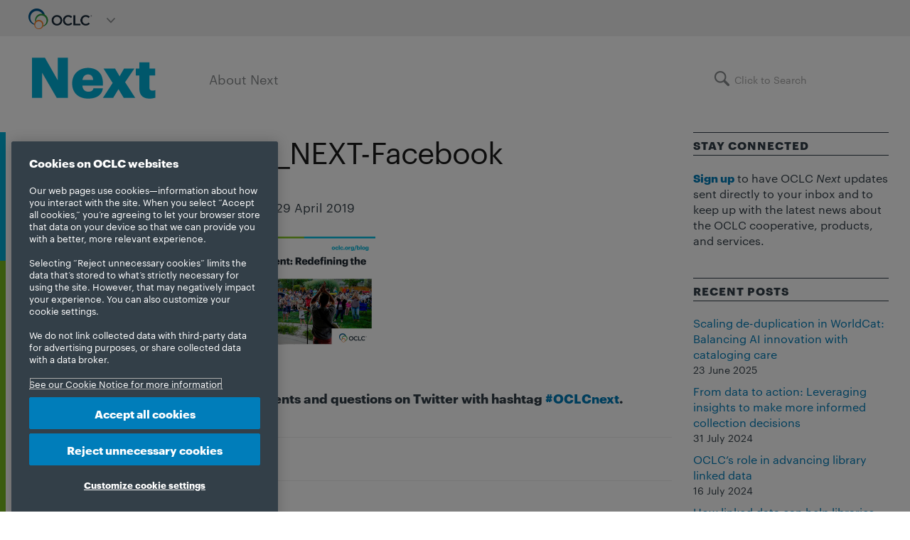

--- FILE ---
content_type: text/html; charset=UTF-8
request_url: https://blog.oclc.org/next/community-engagement-redefining-the-library-as-town-square/anythink_next-facebook/
body_size: 102840
content:
<!doctype html>
<html lang="en-US">
<head>
	
	<!-- Pixel Code for https://analytics.libchalk.com/ -->
<script defer src="https://analytics.libchalk.com/pixel/uwkjuXkHO0nEQtoC"></script>

<!-- Pixel Code for https://analytics.libchalk.com/ -->
<script defer src="https://analytics.libchalk.com/pixel/0w3dPprhLSAFMsvY"></script>

<!-- END Pixel Code -->
	

<!-- OneTrust Cookies Consent Notice start -->
<!-- updated 05/1/25 - Brian Pichman @Libchalk -->

<!-- OneTrust Cookies Consent Notice start for oclc.org -->

<script src="https://cdn.cookielaw.org/scripttemplates/otSDKStub.js"

data-document-language="true" type="text/javascript" charset="UTF-8"

data-domain-script="999c7907-ac3c-4ce1-9125-172f53ec926f" ></script>

<script type="text/javascript">

function OptanonWrapper() { }

</script>

<!-- OneTrust Cookies Consent Notice end for oclc.org -->
<!-- OneTrust Cookies Consent Notice end -->


<!-- Data Layer Script: https://developers.google.com/tag-manager/devguide -->
<!-- added 8/11/20 - Brian Pichman @Libchalk -->

<script>
  dataLayer = [];
</script>

<!-- Google Tag Manager -->
<!-- added 8/11/20 - Brian Pichman @Libchalk -->

<script>(function(w,d,s,l,i){w[l]=w[l]||[];w[l].push({'gtm.start':
new Date().getTime(),event:'gtm.js'});var f=d.getElementsByTagName(s)[0],
j=d.createElement(s),dl=l!='dataLayer'?'&l='+l:'';j.async=true;j.src=
'https://www.googletagmanager.com/gtm.js?id='+i+dl;f.parentNode.insertBefore(j,f);
})(window,document,'script','dataLayer','GTM-TC83QFB');</script>
<!-- End Google Tag Manager -->

    <!-- TITLE OF SITE -->
    <meta charset="UTF-8">
	<title>anythink_NEXT-Facebook - OCLC Next</title>

		<meta name="viewport" content="width=device-width, initial-scale=1.0, user-scalable=yes, minimum-scale=1.0">
	
    <!-- =========================
      FAV AND TOUCH ICONS
    ============================== -->
			<link rel="shortcut icon" href="https://blog.oclc.org/next/wp-content/uploads/2019/07/favicon.ico" />
			<link rel="apple-touch-icon" sizes="60x60" href="https://blog.oclc.org/next/wp-content/uploads/2016/01/favicon-iphone.png" />
			<link rel="apple-touch-icon" sizes="120x120" href="https://blog.oclc.org/next/wp-content/uploads/2016/01/favicon-iphone-retina.png" />
			<link rel="apple-touch-icon" sizes="76x76" href="https://blog.oclc.org/next/wp-content/uploads/2016/01/favicon-ipad.png" />
			<link rel="apple-touch-icon" sizes="152x152" href="https://blog.oclc.org/next/wp-content/uploads/2016/01/favicon-ipad-retina.png" />
	
	<link rel="alternate" type="application/rss+xml" title="OCLC Next" href="https://blog.oclc.org/next/feed/" />
	<link rel="alternate" type="application/atom+xml" title="OCLC Next" href="https://blog.oclc.org/next/feed/atom/" />

<!-- this assignment of jQuery to $ is necessary because it is not assigned at the time of the cookie
     consent javascript being used and dependent on $ -->
<script type='text/javascript' src='https://blog.oclc.org/next/wp-includes/js/jquery/jquery.js?ver=1.11.3'></script>
<script>
window.$ = jQuery;
</script>


<meta name='robots' content='index, follow, max-image-preview:large, max-snippet:-1, max-video-preview:-1' />
	<style>img:is([sizes="auto" i], [sizes^="auto," i]) { contain-intrinsic-size: 3000px 1500px }</style>
	
	<!-- This site is optimized with the Yoast SEO plugin v26.0 - https://yoast.com/wordpress/plugins/seo/ -->
	<link rel="canonical" href="https://blog.oclc.org/next/community-engagement-redefining-the-library-as-town-square/anythink_next-facebook/" />
	<meta property="og:locale" content="en_US" />
	<meta property="og:type" content="article" />
	<meta property="og:title" content="anythink_NEXT-Facebook - OCLC Next" />
	<meta property="og:url" content="https://blog.oclc.org/next/community-engagement-redefining-the-library-as-town-square/anythink_next-facebook/" />
	<meta property="og:site_name" content="OCLC Next" />
	<meta property="og:image" content="https://blog.oclc.org/next/community-engagement-redefining-the-library-as-town-square/anythink_next-facebook" />
	<meta property="og:image:width" content="1200" />
	<meta property="og:image:height" content="628" />
	<meta property="og:image:type" content="image/jpeg" />
	<meta name="twitter:card" content="summary_large_image" />
	<script type="application/ld+json" class="yoast-schema-graph">{"@context":"https://schema.org","@graph":[{"@type":"WebPage","@id":"https://blog.oclc.org/next/community-engagement-redefining-the-library-as-town-square/anythink_next-facebook/","url":"https://blog.oclc.org/next/community-engagement-redefining-the-library-as-town-square/anythink_next-facebook/","name":"anythink_NEXT-Facebook - OCLC Next","isPartOf":{"@id":"https://blog.oclc.org/next/#website"},"primaryImageOfPage":{"@id":"https://blog.oclc.org/next/community-engagement-redefining-the-library-as-town-square/anythink_next-facebook/#primaryimage"},"image":{"@id":"https://blog.oclc.org/next/community-engagement-redefining-the-library-as-town-square/anythink_next-facebook/#primaryimage"},"thumbnailUrl":"https://blog.oclc.org/next/wp-content/uploads/2019/04/anythink_NEXT-Facebook.jpg","datePublished":"2019-04-29T14:49:25+00:00","breadcrumb":{"@id":"https://blog.oclc.org/next/community-engagement-redefining-the-library-as-town-square/anythink_next-facebook/#breadcrumb"},"inLanguage":"en-US","potentialAction":[{"@type":"ReadAction","target":["https://blog.oclc.org/next/community-engagement-redefining-the-library-as-town-square/anythink_next-facebook/"]}]},{"@type":"ImageObject","inLanguage":"en-US","@id":"https://blog.oclc.org/next/community-engagement-redefining-the-library-as-town-square/anythink_next-facebook/#primaryimage","url":"https://blog.oclc.org/next/wp-content/uploads/2019/04/anythink_NEXT-Facebook.jpg","contentUrl":"https://blog.oclc.org/next/wp-content/uploads/2019/04/anythink_NEXT-Facebook.jpg","width":1200,"height":628},{"@type":"BreadcrumbList","@id":"https://blog.oclc.org/next/community-engagement-redefining-the-library-as-town-square/anythink_next-facebook/#breadcrumb","itemListElement":[{"@type":"ListItem","position":1,"name":"Home","item":"https://blog.oclc.org/next/"},{"@type":"ListItem","position":2,"name":"anythink_NEXT-Facebook"}]},{"@type":"WebSite","@id":"https://blog.oclc.org/next/#website","url":"https://blog.oclc.org/next/","name":"OCLC Next","description":"Next provides insight and information about the work being done by and for libraries all over the world.","potentialAction":[{"@type":"SearchAction","target":{"@type":"EntryPoint","urlTemplate":"https://blog.oclc.org/next/?s={search_term_string}"},"query-input":{"@type":"PropertyValueSpecification","valueRequired":true,"valueName":"search_term_string"}}],"inLanguage":"en-US"}]}</script>
	<!-- / Yoast SEO plugin. -->


<link rel='dns-prefetch' href='//fonts.googleapis.com' />
<link rel="alternate" type="application/rss+xml" title="OCLC Next &raquo; Feed" href="https://blog.oclc.org/next/feed/" />
<link rel="alternate" type="application/rss+xml" title="OCLC Next &raquo; Comments Feed" href="https://blog.oclc.org/next/comments/feed/" />
<script type="text/javascript">
/* <![CDATA[ */
window._wpemojiSettings = {"baseUrl":"https:\/\/s.w.org\/images\/core\/emoji\/16.0.1\/72x72\/","ext":".png","svgUrl":"https:\/\/s.w.org\/images\/core\/emoji\/16.0.1\/svg\/","svgExt":".svg","source":{"concatemoji":"https:\/\/blog.oclc.org\/next\/wp-includes\/js\/wp-emoji-release.min.js?ver=6.8.3"}};
/*! This file is auto-generated */
!function(s,n){var o,i,e;function c(e){try{var t={supportTests:e,timestamp:(new Date).valueOf()};sessionStorage.setItem(o,JSON.stringify(t))}catch(e){}}function p(e,t,n){e.clearRect(0,0,e.canvas.width,e.canvas.height),e.fillText(t,0,0);var t=new Uint32Array(e.getImageData(0,0,e.canvas.width,e.canvas.height).data),a=(e.clearRect(0,0,e.canvas.width,e.canvas.height),e.fillText(n,0,0),new Uint32Array(e.getImageData(0,0,e.canvas.width,e.canvas.height).data));return t.every(function(e,t){return e===a[t]})}function u(e,t){e.clearRect(0,0,e.canvas.width,e.canvas.height),e.fillText(t,0,0);for(var n=e.getImageData(16,16,1,1),a=0;a<n.data.length;a++)if(0!==n.data[a])return!1;return!0}function f(e,t,n,a){switch(t){case"flag":return n(e,"\ud83c\udff3\ufe0f\u200d\u26a7\ufe0f","\ud83c\udff3\ufe0f\u200b\u26a7\ufe0f")?!1:!n(e,"\ud83c\udde8\ud83c\uddf6","\ud83c\udde8\u200b\ud83c\uddf6")&&!n(e,"\ud83c\udff4\udb40\udc67\udb40\udc62\udb40\udc65\udb40\udc6e\udb40\udc67\udb40\udc7f","\ud83c\udff4\u200b\udb40\udc67\u200b\udb40\udc62\u200b\udb40\udc65\u200b\udb40\udc6e\u200b\udb40\udc67\u200b\udb40\udc7f");case"emoji":return!a(e,"\ud83e\udedf")}return!1}function g(e,t,n,a){var r="undefined"!=typeof WorkerGlobalScope&&self instanceof WorkerGlobalScope?new OffscreenCanvas(300,150):s.createElement("canvas"),o=r.getContext("2d",{willReadFrequently:!0}),i=(o.textBaseline="top",o.font="600 32px Arial",{});return e.forEach(function(e){i[e]=t(o,e,n,a)}),i}function t(e){var t=s.createElement("script");t.src=e,t.defer=!0,s.head.appendChild(t)}"undefined"!=typeof Promise&&(o="wpEmojiSettingsSupports",i=["flag","emoji"],n.supports={everything:!0,everythingExceptFlag:!0},e=new Promise(function(e){s.addEventListener("DOMContentLoaded",e,{once:!0})}),new Promise(function(t){var n=function(){try{var e=JSON.parse(sessionStorage.getItem(o));if("object"==typeof e&&"number"==typeof e.timestamp&&(new Date).valueOf()<e.timestamp+604800&&"object"==typeof e.supportTests)return e.supportTests}catch(e){}return null}();if(!n){if("undefined"!=typeof Worker&&"undefined"!=typeof OffscreenCanvas&&"undefined"!=typeof URL&&URL.createObjectURL&&"undefined"!=typeof Blob)try{var e="postMessage("+g.toString()+"("+[JSON.stringify(i),f.toString(),p.toString(),u.toString()].join(",")+"));",a=new Blob([e],{type:"text/javascript"}),r=new Worker(URL.createObjectURL(a),{name:"wpTestEmojiSupports"});return void(r.onmessage=function(e){c(n=e.data),r.terminate(),t(n)})}catch(e){}c(n=g(i,f,p,u))}t(n)}).then(function(e){for(var t in e)n.supports[t]=e[t],n.supports.everything=n.supports.everything&&n.supports[t],"flag"!==t&&(n.supports.everythingExceptFlag=n.supports.everythingExceptFlag&&n.supports[t]);n.supports.everythingExceptFlag=n.supports.everythingExceptFlag&&!n.supports.flag,n.DOMReady=!1,n.readyCallback=function(){n.DOMReady=!0}}).then(function(){return e}).then(function(){var e;n.supports.everything||(n.readyCallback(),(e=n.source||{}).concatemoji?t(e.concatemoji):e.wpemoji&&e.twemoji&&(t(e.twemoji),t(e.wpemoji)))}))}((window,document),window._wpemojiSettings);
/* ]]> */
</script>
<style id='wp-emoji-styles-inline-css' type='text/css'>

	img.wp-smiley, img.emoji {
		display: inline !important;
		border: none !important;
		box-shadow: none !important;
		height: 1em !important;
		width: 1em !important;
		margin: 0 0.07em !important;
		vertical-align: -0.1em !important;
		background: none !important;
		padding: 0 !important;
	}
</style>
<link rel='stylesheet' id='wp-block-library-css' href='https://blog.oclc.org/next/wp-includes/css/dist/block-library/style.min.css?ver=6.8.3' type='text/css' media='all' />
<style id='classic-theme-styles-inline-css' type='text/css'>
/*! This file is auto-generated */
.wp-block-button__link{color:#fff;background-color:#32373c;border-radius:9999px;box-shadow:none;text-decoration:none;padding:calc(.667em + 2px) calc(1.333em + 2px);font-size:1.125em}.wp-block-file__button{background:#32373c;color:#fff;text-decoration:none}
</style>
<style id='global-styles-inline-css' type='text/css'>
:root{--wp--preset--aspect-ratio--square: 1;--wp--preset--aspect-ratio--4-3: 4/3;--wp--preset--aspect-ratio--3-4: 3/4;--wp--preset--aspect-ratio--3-2: 3/2;--wp--preset--aspect-ratio--2-3: 2/3;--wp--preset--aspect-ratio--16-9: 16/9;--wp--preset--aspect-ratio--9-16: 9/16;--wp--preset--color--black: #000000;--wp--preset--color--cyan-bluish-gray: #abb8c3;--wp--preset--color--white: #ffffff;--wp--preset--color--pale-pink: #f78da7;--wp--preset--color--vivid-red: #cf2e2e;--wp--preset--color--luminous-vivid-orange: #ff6900;--wp--preset--color--luminous-vivid-amber: #fcb900;--wp--preset--color--light-green-cyan: #7bdcb5;--wp--preset--color--vivid-green-cyan: #00d084;--wp--preset--color--pale-cyan-blue: #8ed1fc;--wp--preset--color--vivid-cyan-blue: #0693e3;--wp--preset--color--vivid-purple: #9b51e0;--wp--preset--gradient--vivid-cyan-blue-to-vivid-purple: linear-gradient(135deg,rgba(6,147,227,1) 0%,rgb(155,81,224) 100%);--wp--preset--gradient--light-green-cyan-to-vivid-green-cyan: linear-gradient(135deg,rgb(122,220,180) 0%,rgb(0,208,130) 100%);--wp--preset--gradient--luminous-vivid-amber-to-luminous-vivid-orange: linear-gradient(135deg,rgba(252,185,0,1) 0%,rgba(255,105,0,1) 100%);--wp--preset--gradient--luminous-vivid-orange-to-vivid-red: linear-gradient(135deg,rgba(255,105,0,1) 0%,rgb(207,46,46) 100%);--wp--preset--gradient--very-light-gray-to-cyan-bluish-gray: linear-gradient(135deg,rgb(238,238,238) 0%,rgb(169,184,195) 100%);--wp--preset--gradient--cool-to-warm-spectrum: linear-gradient(135deg,rgb(74,234,220) 0%,rgb(151,120,209) 20%,rgb(207,42,186) 40%,rgb(238,44,130) 60%,rgb(251,105,98) 80%,rgb(254,248,76) 100%);--wp--preset--gradient--blush-light-purple: linear-gradient(135deg,rgb(255,206,236) 0%,rgb(152,150,240) 100%);--wp--preset--gradient--blush-bordeaux: linear-gradient(135deg,rgb(254,205,165) 0%,rgb(254,45,45) 50%,rgb(107,0,62) 100%);--wp--preset--gradient--luminous-dusk: linear-gradient(135deg,rgb(255,203,112) 0%,rgb(199,81,192) 50%,rgb(65,88,208) 100%);--wp--preset--gradient--pale-ocean: linear-gradient(135deg,rgb(255,245,203) 0%,rgb(182,227,212) 50%,rgb(51,167,181) 100%);--wp--preset--gradient--electric-grass: linear-gradient(135deg,rgb(202,248,128) 0%,rgb(113,206,126) 100%);--wp--preset--gradient--midnight: linear-gradient(135deg,rgb(2,3,129) 0%,rgb(40,116,252) 100%);--wp--preset--font-size--small: 13px;--wp--preset--font-size--medium: 20px;--wp--preset--font-size--large: 36px;--wp--preset--font-size--x-large: 42px;--wp--preset--spacing--20: 0.44rem;--wp--preset--spacing--30: 0.67rem;--wp--preset--spacing--40: 1rem;--wp--preset--spacing--50: 1.5rem;--wp--preset--spacing--60: 2.25rem;--wp--preset--spacing--70: 3.38rem;--wp--preset--spacing--80: 5.06rem;--wp--preset--shadow--natural: 6px 6px 9px rgba(0, 0, 0, 0.2);--wp--preset--shadow--deep: 12px 12px 50px rgba(0, 0, 0, 0.4);--wp--preset--shadow--sharp: 6px 6px 0px rgba(0, 0, 0, 0.2);--wp--preset--shadow--outlined: 6px 6px 0px -3px rgba(255, 255, 255, 1), 6px 6px rgba(0, 0, 0, 1);--wp--preset--shadow--crisp: 6px 6px 0px rgba(0, 0, 0, 1);}:where(.is-layout-flex){gap: 0.5em;}:where(.is-layout-grid){gap: 0.5em;}body .is-layout-flex{display: flex;}.is-layout-flex{flex-wrap: wrap;align-items: center;}.is-layout-flex > :is(*, div){margin: 0;}body .is-layout-grid{display: grid;}.is-layout-grid > :is(*, div){margin: 0;}:where(.wp-block-columns.is-layout-flex){gap: 2em;}:where(.wp-block-columns.is-layout-grid){gap: 2em;}:where(.wp-block-post-template.is-layout-flex){gap: 1.25em;}:where(.wp-block-post-template.is-layout-grid){gap: 1.25em;}.has-black-color{color: var(--wp--preset--color--black) !important;}.has-cyan-bluish-gray-color{color: var(--wp--preset--color--cyan-bluish-gray) !important;}.has-white-color{color: var(--wp--preset--color--white) !important;}.has-pale-pink-color{color: var(--wp--preset--color--pale-pink) !important;}.has-vivid-red-color{color: var(--wp--preset--color--vivid-red) !important;}.has-luminous-vivid-orange-color{color: var(--wp--preset--color--luminous-vivid-orange) !important;}.has-luminous-vivid-amber-color{color: var(--wp--preset--color--luminous-vivid-amber) !important;}.has-light-green-cyan-color{color: var(--wp--preset--color--light-green-cyan) !important;}.has-vivid-green-cyan-color{color: var(--wp--preset--color--vivid-green-cyan) !important;}.has-pale-cyan-blue-color{color: var(--wp--preset--color--pale-cyan-blue) !important;}.has-vivid-cyan-blue-color{color: var(--wp--preset--color--vivid-cyan-blue) !important;}.has-vivid-purple-color{color: var(--wp--preset--color--vivid-purple) !important;}.has-black-background-color{background-color: var(--wp--preset--color--black) !important;}.has-cyan-bluish-gray-background-color{background-color: var(--wp--preset--color--cyan-bluish-gray) !important;}.has-white-background-color{background-color: var(--wp--preset--color--white) !important;}.has-pale-pink-background-color{background-color: var(--wp--preset--color--pale-pink) !important;}.has-vivid-red-background-color{background-color: var(--wp--preset--color--vivid-red) !important;}.has-luminous-vivid-orange-background-color{background-color: var(--wp--preset--color--luminous-vivid-orange) !important;}.has-luminous-vivid-amber-background-color{background-color: var(--wp--preset--color--luminous-vivid-amber) !important;}.has-light-green-cyan-background-color{background-color: var(--wp--preset--color--light-green-cyan) !important;}.has-vivid-green-cyan-background-color{background-color: var(--wp--preset--color--vivid-green-cyan) !important;}.has-pale-cyan-blue-background-color{background-color: var(--wp--preset--color--pale-cyan-blue) !important;}.has-vivid-cyan-blue-background-color{background-color: var(--wp--preset--color--vivid-cyan-blue) !important;}.has-vivid-purple-background-color{background-color: var(--wp--preset--color--vivid-purple) !important;}.has-black-border-color{border-color: var(--wp--preset--color--black) !important;}.has-cyan-bluish-gray-border-color{border-color: var(--wp--preset--color--cyan-bluish-gray) !important;}.has-white-border-color{border-color: var(--wp--preset--color--white) !important;}.has-pale-pink-border-color{border-color: var(--wp--preset--color--pale-pink) !important;}.has-vivid-red-border-color{border-color: var(--wp--preset--color--vivid-red) !important;}.has-luminous-vivid-orange-border-color{border-color: var(--wp--preset--color--luminous-vivid-orange) !important;}.has-luminous-vivid-amber-border-color{border-color: var(--wp--preset--color--luminous-vivid-amber) !important;}.has-light-green-cyan-border-color{border-color: var(--wp--preset--color--light-green-cyan) !important;}.has-vivid-green-cyan-border-color{border-color: var(--wp--preset--color--vivid-green-cyan) !important;}.has-pale-cyan-blue-border-color{border-color: var(--wp--preset--color--pale-cyan-blue) !important;}.has-vivid-cyan-blue-border-color{border-color: var(--wp--preset--color--vivid-cyan-blue) !important;}.has-vivid-purple-border-color{border-color: var(--wp--preset--color--vivid-purple) !important;}.has-vivid-cyan-blue-to-vivid-purple-gradient-background{background: var(--wp--preset--gradient--vivid-cyan-blue-to-vivid-purple) !important;}.has-light-green-cyan-to-vivid-green-cyan-gradient-background{background: var(--wp--preset--gradient--light-green-cyan-to-vivid-green-cyan) !important;}.has-luminous-vivid-amber-to-luminous-vivid-orange-gradient-background{background: var(--wp--preset--gradient--luminous-vivid-amber-to-luminous-vivid-orange) !important;}.has-luminous-vivid-orange-to-vivid-red-gradient-background{background: var(--wp--preset--gradient--luminous-vivid-orange-to-vivid-red) !important;}.has-very-light-gray-to-cyan-bluish-gray-gradient-background{background: var(--wp--preset--gradient--very-light-gray-to-cyan-bluish-gray) !important;}.has-cool-to-warm-spectrum-gradient-background{background: var(--wp--preset--gradient--cool-to-warm-spectrum) !important;}.has-blush-light-purple-gradient-background{background: var(--wp--preset--gradient--blush-light-purple) !important;}.has-blush-bordeaux-gradient-background{background: var(--wp--preset--gradient--blush-bordeaux) !important;}.has-luminous-dusk-gradient-background{background: var(--wp--preset--gradient--luminous-dusk) !important;}.has-pale-ocean-gradient-background{background: var(--wp--preset--gradient--pale-ocean) !important;}.has-electric-grass-gradient-background{background: var(--wp--preset--gradient--electric-grass) !important;}.has-midnight-gradient-background{background: var(--wp--preset--gradient--midnight) !important;}.has-small-font-size{font-size: var(--wp--preset--font-size--small) !important;}.has-medium-font-size{font-size: var(--wp--preset--font-size--medium) !important;}.has-large-font-size{font-size: var(--wp--preset--font-size--large) !important;}.has-x-large-font-size{font-size: var(--wp--preset--font-size--x-large) !important;}
:where(.wp-block-post-template.is-layout-flex){gap: 1.25em;}:where(.wp-block-post-template.is-layout-grid){gap: 1.25em;}
:where(.wp-block-columns.is-layout-flex){gap: 2em;}:where(.wp-block-columns.is-layout-grid){gap: 2em;}
:root :where(.wp-block-pullquote){font-size: 1.5em;line-height: 1.6;}
</style>
<link rel='stylesheet' id='bcct_style-css' href='https://blog.oclc.org/next/wp-content/plugins/better-click-to-tweet/assets/css/styles.css?ver=3.0' type='text/css' media='all' />
<link rel='stylesheet' id='ppress-frontend-css' href='https://blog.oclc.org/next/wp-content/plugins/wp-user-avatar/assets/css/frontend.min.css?ver=4.16.6' type='text/css' media='all' />
<link rel='stylesheet' id='ppress-flatpickr-css' href='https://blog.oclc.org/next/wp-content/plugins/wp-user-avatar/assets/flatpickr/flatpickr.min.css?ver=4.16.6' type='text/css' media='all' />
<link rel='stylesheet' id='ppress-select2-css' href='https://blog.oclc.org/next/wp-content/plugins/wp-user-avatar/assets/select2/select2.min.css?ver=6.8.3' type='text/css' media='all' />
<link rel='stylesheet' id='crp-style-masonry-css' href='https://blog.oclc.org/next/wp-content/plugins/contextual-related-posts/css/masonry.min.css?ver=4.1.0' type='text/css' media='all' />
<link rel='stylesheet' id='googlefont1-css' href='https://fonts.googleapis.com/css?family=Raleway%3A400%2C100%2C200%2C300%2C500%2C600%2C700&#038;ver=6.8.3' type='text/css' media='all' />
<link rel='stylesheet' id='bootstrap-css' href='https://blog.oclc.org/next/wp-content/themes/reader/css/bootstrap.min.css?ver=6.8.3' type='text/css' media='all' />
<link rel='stylesheet' id='flaticon-css' href='https://blog.oclc.org/next/wp-content/themes/reader/css/flaticon.css?ver=6.8.3' type='text/css' media='all' />
<link rel='stylesheet' id='fontawesome-css' href='https://blog.oclc.org/next/wp-content/themes/reader/css/font-awesome.min.css?ver=6.8.3' type='text/css' media='all' />
<link rel='stylesheet' id='nprogress-css' href='https://blog.oclc.org/next/wp-content/themes/reader/css/nprogress.css?ver=6.8.3' type='text/css' media='all' />
<link rel='stylesheet' id='mediaelementplayer-css' href='https://blog.oclc.org/next/wp-content/themes/reader/css/mediaelementplayer.css?ver=6.8.3' type='text/css' media='all' />
<link rel='stylesheet' id='style-css' href='https://blog.oclc.org/next/wp-content/themes/reader/style.css?ver=6.8.3' type='text/css' media='all' />
<style id='style-inline-css' type='text/css'>
/* Fonts
–––––––––––––––––––––––––––––––––––––––––––––––––– */

@font-face {
    font-family: 'Graphik Light';
    src: url('/next/wp-content/fonts/Graphik-Light-Web.eot');
    src: url('/next/wp-content/fonts/Graphik-Light-Web.eot?#iefix') format('embedded-opentype'),
        url('/next/wp-content/fonts/Graphik-Light-Web.woff') format('woff'),
        url('/next/wp-content/fonts/Graphik-Light-Web.ttf') format('truetype'),
        url('/next/wp-content/fonts/Graphik-Light-Web.svg#Graphik-Light') format('svg');
    font-weight: 300;
    font-style: normal;
    font-stretch: normal;
}

@font-face {
    font-family: 'Graphik Regular';
    src: url('/next/wp-content/fonts/Graphik-Regular-Web.eot');
    src: url('/next/wp-content/fonts/Graphik-Regular-Web.eot?#iefix') format('embedded-opentype'),
    	url('/next/wp-content/fonts/Graphik-Regular-Web.woff') format('woff'),
		url('/next/wp-content/fonts/Graphik-Regular-Web.ttf') format('truetype'),
		url('/next/wp-content/fonts/Graphik-Regular-Web.svg#Graphik-Regular') format('svg');
	font-weight: 400;
	font-style: normal;
	font-stretch: normal;
}

@font-face {
	font-family: 'Graphik Regular-Italic';
	src: url('/next/wp-content/fonts/Graphik-RegularItalic-Web.eot');
	src: url('/next/wp-content/fonts/Graphik-RegularItalic-Web.eot?#iefix') format('embedded-opentype'),
		url('/next/wp-content/fonts/Graphik-RegularItalic-Web.woff') format('woff'),
		url('/next/wp-content/fonts/Graphik-RegularItalic-Web.ttf') format('truetype'),
		url('/next/wp-content/fonts/Graphik-RegularItalic-Web.svg#Graphik-RegularItalic') format('svg');
	font-weight: 400;
	font-style: italic;
	font-stretch: normal;
}

@font-face {
	font-family: 'Graphik Bold';
	src: url('/next/wp-content/fonts/Graphik-Bold-Web.eot');
	src: url('/next/wp-content/fonts/Graphik-Bold-Web.eot?#iefix') format('embedded-opentype'),
		url('/next/wp-content/fonts/Graphik-Bold-Web.woff') format('woff'),
		url('/next/wp-content/fonts/Graphik-Bold-Web.ttf') format('truetype'),
		url('/blog/main/wp-content/fonts/Graphik-Bold-Web.svg#Graphik-Bold') format('svg');
	font-weight: 700;
	font-style: normal;
	font-stretch: normal;
}

@font-face {
	font-family: 'Graphik Bold-Italic';
	src: url('/next/wp-content/fonts/Graphik-BoldItalic-Web.eot');
	src: url('/next/wp-content/fonts/Graphik-BoldItalic-Web.eot?#iefix') format('embedded-opentype'),
		url('/next/wp-content/fonts/Graphik-BoldItalic-Web.woff') format('woff'),
		url('/next/wp-content/fonts/Graphik-BoldItalic-Web.ttf') format('truetype'),
		url('/next/wp-content/fonts/Graphik-BoldItalic-Web.svg#Graphik-BoldItalic') format('svg');
	font-weight: 700;
	font-style: italic;
	font-stretch: normal;
}

@font-face {
    font-family: 'Graphik Web';
    src: url('/next/wp-content/fonts/Graphik-Light-Web.eot');
    src: url('/next/wp-content/fonts/Graphik-Light-Web.eot?#iefix') format('embedded-opentype'),
        url('/next/wp-content/fonts/Graphik-Light-Web.woff') format('woff'),
        url('/next/wp-content/fonts/Graphik-Light-Web.ttf') format('truetype'),
        url('/next/wp-content/fonts/Graphik-Light-Web.svg#Graphik-Light') format('svg');
    font-weight: 300;
    font-style: normal;
    font-stretch: normal;
}

@font-face {
    font-family: 'Graphik Web';
    src: url('/next/wp-content/fonts/Graphik-Regular-Web.eot');
    src: url('/next/wp-content/fonts/Graphik-Regular-Web.eot?#iefix') format('embedded-opentype'),
		url('/next/wp-content/fonts/Graphik-Regular-Web.woff') format('woff'),
		url('/next/wp-content/fonts/Graphik-Regular-Web.ttf') format('truetype'),
		url('/next/wp-content/fonts/Graphik-Regular-Web.svg#Graphik-Regular') format('svg');
	font-weight: 400;
	font-style: normal;
	font-stretch: normal;
}

@font-face {
	font-family: 'Graphik Web';
	src: url('/next/wp-content/fonts/Graphik-RegularItalic-Web.eot');
	src: url('/next/wp-content/fonts/Graphik-RegularItalic-Web.eot?#iefix') format('embedded-opentype'),
		url('/next/wp-content/fonts/Graphik-RegularItalic-Web.woff') format('woff'),
		url('/next/wp-content/fonts/Graphik-RegularItalic-Web.ttf') format('truetype'),
		url('/next/wp-content/fonts/Graphik-RegularItalic-Web.svg#Graphik-RegularItalic') format('svg');
	font-weight: 400;
	font-style: italic;
	font-stretch: normal;
}

@font-face {
	font-family: 'Graphik Web';
	src: url('/next/wp-content/fonts/Graphik-Bold-Web.eot');
	src: url('/next/wp-content/fonts/Graphik-Bold-Web.eot?#iefix') format('embedded-opentype'),
		url('/next/wp-content/fonts/Graphik-Bold-Web.woff') format('woff'),
		url('/next/wp-content/fonts/Graphik-Bold-Web.ttf') format('truetype'),
		url('/blog/main/wp-content/fonts/Graphik-Bold-Web.svg#Graphik-Bold') format('svg');
	font-weight: 700;
	font-style: normal;
	font-stretch: normal;
}

@font-face {
	font-family: 'Graphik Web';
	src: url('/next/wp-content/fonts/Graphik-BoldItalic-Web.eot');
	src: url('/next/wp-content/fonts/Graphik-BoldItalic-Web.eot?#iefix') format('embedded-opentype'),
		url('/next/wp-content/fonts/Graphik-BoldItalic-Web.woff') format('woff'),
		url('/next/wp-content/fonts/Graphik-BoldItalic-Web.ttf') format('truetype'),
		url('/next/wp-content/fonts/Graphik-BoldItalic-Web.svg#Graphik-BoldItalic') format('svg');
	font-weight: 700;
	font-style: italic;
	font-stretch: normal;
}

/* Styles
–––––––––––––––––––––––––––––––––––––––––––––––––– */

body {
    background: #fff;
	color: #333f48;
	font-family: "Graphik Web", Arial, Helvetica, sans-serif !important;
	font-size: 18px;
}

p {
	color: #333f48;
    line-height: 1.7em;
    font-size: 18px;
	margin: 0 0 20px 0;
}

h1, h2, h3, h4, h5, h6 {
	font-family: "Graphik Web", Arial, Helvetica, sans-serif !important;
	color: #333f48;
}

h2 {
    font-weight: 400;
}

h3 {
	font-weight: 700;
	font-size: 2.3rem;
	margin: 0 0 10px 0;
}

h4 {
    font-weight: 700;
}

h5 {
    font-size: 16px;
	font-weight: 700;
	border-top: 1px solid;
	border-bottom: 1px solid;
	padding: 8px 0 6px 0;
	letter-spacing: 1px;
}

.error404 h5.bigger {
	padding: 0;
	border: none;
}

.box-404 {
	margin: 0 0 40px 0;
}

.box-404 h1 {
	font-size: 24px;
	font-weight: 400;
}

.error404 .social-share {
    display: none;
}

a:link, a:active, a:visited {
    color: #007dba;
}

a:hover {
	color: #4C8C2B;
    text-decoration: underline;
}

strong {
	font-family: "Graphik Bold", sans-serif;
}


.blog-style-one {
	box-shadow: none;
	background: #fff;
    padding: 0;
    border-radius: 0;
}

hr {
    border-color: #333f48;
}

.blog-style-one .social-share {
	margin: 40px 0 60px 0;
}

.social-share p {
	margin: 0 0 10px 0;
}

.post-body ol, .comment-wrap ol,
.post-body ul, .comment-wrap ul {
    margin-bottom: 20px;
}

.embed-container {
    position: relative;
    padding-bottom: 56.25%;
    overflow: hidden;
    max-width: 100%;
    height: auto;
    margin: 0 0 20px 0;
}

.embed-container iframe, .embed-container object, .embed-container embed {
    position: absolute;
    top: 0;
    left: 0;
    width: 100%;
    height: 100%;
}
/* Right sidebar
–––––––––––––––––––––––––––––––––––––––––––––––––– */

.right-sidebar hr {
    border-color: #fff;
	margin: 20px 0;
}

.right-sidebar {
	font-size: 16px;
}

.right-sidebar p {
    font-size: 16px;
    color: #333f48;
    line-height: 22px;
}

.widget_meta li {
	margin: 0 0 10px 0;
}

.widget_recent_entries .post-date {
	display: block;
	font-size: 14px;
}

#subscribe-form p {
    font-size: 16px;
    color: #333f48;
    line-height: 1.42;
}

#subscribe-form input[type="text"] {
    padding: 4px;
    background: #f5f5f5;
    border: 1px solid #bbbcbc;
    width: 100%;
    margin: 0 0 5px 0;
}

#subscribe-form input[type="submit"] {
    border: 3px solid #007dba;
    color: #007dba;
    font-family: "Graphik Bold", sans-serif;
    background: #fff;
}

#subscribe-form input[type="submit"]:hover {
    border: 3px solid #4C8C2B;
    color: #4C8C2B;
}

#subscribe-form label {
    text-transform: uppercase;
    font-family: "Graphik Bold", sans-serif !important;
    font-size: 14px;
    color: #888b8d;
}

#subscribe-form select {
    margin: 0 0 10px 0;
}

#subscribe-form p.disclaimer {
    font-size: 14px;
    color: #888b8d;
}

/* Left sidebar
–––––––––––––––––––––––––––––––––––––––––––––––––– */

.left-sidebar .left-navigation > ul > li ul li a {
    color: #007dba;
}

.left-sidebar .left-navigation > ul > li ul li >a:hover {
    text-decoration: none;
}

.left-sidebar .left-navigation > ul > li:nth-child(4n+1),
.left-sidebar .left-navigation > ul > li:nth-child(4n+1):hover {
    border-color: #00afd7;
}

.left-sidebar .left-navigation > ul > li:nth-child(4n+2) ul li>a:hover {
    background: #78be20;
}

.left-sidebar .left-navigation > ul > li:nth-child(4n+2),
.left-sidebar .left-navigation > ul > li:nth-child(4n+2):hover {
    border-color: #78be20;
}

.left-sidebar .left-navigation > ul > li:nth-child(4n+3),
.left-sidebar .left-navigation > ul > li:nth-child(4n+3):hover {
    border-color: #f6be00;
}

.left-sidebar .left-navigation > ul > li:nth-child(4n+3) ul li>a:hover {
    background: #f6be00;
}

.left-sidebar .left-navigation > ul > li:nth-child(4n+1) h4:hover,
.left-sidebar .left-navigation > ul > li:nth-child(4n+2) h4:hover {
    background: none;
    color: #333f48;
}

.about-next {
    color: #333f48;
	line-height: 1.42;
}

.left-sidebar .left-navigation > ul .widget_text {
	border-left: 8px solid transparent;
}

/* Content
–––––––––––––––––––––––––––––––––––––––––––––––––– */

.blog-style-one .blog-item h2.title {
    font-size: 42px;
    letter-spacing: -1px;
}

.blog-item h2.title a:hover {
    color: #4C8C2B !important;
    text-decoration: none;
}

.blog-item .meta-info ul li:after {
    content: "•";
    color: #888b8d;
}

.blog-style-one .about-author .desc h5 {
    text-transform: uppercase;
    color: #333f48;
    margin-bottom: 10px;
    font-weight: 700;
	border: none;
	padding: 0;
}

.blog-style-one .about-author .thumb img {
    border-radius: 0;
}

.meta-info .wp-user-avatar {
    width: 40px;
    float: left;
    height: auto;
    margin: 0 6px 0 0;
}

.blog-item .meta-info ul {
    padding: 8px 6px 0 6px;
}

.comments-area .comments > ul li .thumb img {
    border-radius: 0;
}

.blog-style-one .about-author {
    border: 1px solid rgba(0, 0, 0, 0.06);
    background: rgba(0, 0, 0, 0.02);
    border-radius: 0;
    padding: 30px 30px 20px;
}

.author-posts li {
	padding: 10px 0;
}

.bctt-ctt-text a {
    color: #007dba !important;
    font-family: "Graphik Web", Arial, Helvetica, sans-serif !important;
    font-weight: 400;
}

.bctt-ctt-text a:hover {
    color: #4C8C2B !important;
}

.bctt-click-to-tweet {
    display: block;
    background-color: #fff;
    position: relative;
    border-top: 4px solid #007dba;
    border-radius: 0;
    padding: 30px 15px 30px 30px;
    margin: 3rem 0;
    border-bottom: 4px solid #007dba;
    border-left: none;
    border-right: none;
}

a.bctt-ctt-btn {
    margin: 5px 0 0 0;
    padding: 0 24px 0 0;
    font-family: "Graphik Bold", sans-serif !important;
    color: #888b8d !important;
	background-position: right;
	bottom: -25px;
}

a.bctt-ctt-btn:hover {
    color: #1D252D !important;
	background-position: right;
}

.comments-area p {
    color: #333f48;
}

.comments-area .comments > ul li p .author-comment {
    color: #888b8d;
    font-weight: 400;
    font-size: 16px;
}

.comments-area .comments > ul li p span {
    color: #888b8d;
    font-size: 16px;
}

.comments-area .comments > ul li p a.comment-reply-link {
    color: #007dba;
    text-decoration: none;
    font-size: 16px;
}

.comments-area .comments > ul li p a.comment-reply-link:hover {
    color: #4C8C2B;
}

.post-body h3 {
	margin: 30px 0 10px 0;
}

.twitter-comments {
	margin: 35px 0 0 0;
}

.post-body ol, .comment-wrap ol {
    padding-left: 30px;
}

.blog-style-one .blog-item em {
    color: inherit;
}

/* Global Council profiles
__________________________________________________ */

.globalcouncil-statbar {
    float: right;
    border: 1px solid #f6be00;
    padding: 20px;
    margin: 30px 0 30px 30px;
    width: 40%;
}

.globalcouncil-statbar h4 {
    text-align: center;
    margin: 0;
    padding: 0 0 5px 0;
    text-transform: uppercase;
    font-size: 20px;
    letter-spacing: 1px;
}

.globalcouncil-statbar ul {
	color: #666;
	font-size: 16px;
	margin: 0;
}

.globalcouncil-statbar ul li {
	line-height: 1.4em;
}

/* Author
__________________________________________________ */

.author-image img {
    float: left;
    margin: 0 20px 20px 0;
}

/* Buttons
–––––––––––––––––––––––––––––––––––––––––––––––––– */

.comments-area .comment-form .btn-prime {
    background: #007dba;
    font-weight: 400;
    color: #fff !important;
}

.comments-area .comment-form .btn-prime:hover {
    background: #4C8C2B !important;
}

.blog .btn,
.comments-area .comment-form .btn-prime,
a.btn.btn-prime.btn-read-more2.btn-small,
.btn-prime {
    border-radius: 0;
}

.blog .btn-prime, .blog .sticky_label,
a.btn.btn-prime.btn-read-more2.btn-small,
.btn-prime {
    background: #fff;
    border: 4px solid #007dba;
	font-family: "Graphik Bold", sans-serif;
}

.blog .btn-prime:hover,
a.btn.btn-prime.btn-read-more2.btn-small:hover,
.btn-prime:hover {
    background: #fff;
    color: #4C8C2B !important;
    border-color: #4C8C2B;
}

.blog .btn-read-more,
a.btn.btn-prime.btn-read-more2.btn-small {
    color: #007dba !important;
}
/* Footer
–––––––––––––––––––––––––––––––––––––––––––––––––– */

.footer {
    background: #f0f0f0;
	margin-top: 0;
	padding-top: 0 !important;
	font-size: 14px;
}

.footer p {
	font-size: 14px;
}

.footer h3 {
	font-size: 2rem;
	margin: 0 0 5px 0;
}

.footer ul {
	margin: 0 0 20px 0;
}

.cont-page {
    padding: 40px 40px 0 40px;
}

div.parsyscolumncontrol .parsys_column {
    padding: 0 !important;
}
div.parsys_column {
    height: 100%;
    width: 100%;
    float: left;
    border: 0;
    vertical-align: top;
    padding: 0;
    margin: 0;
}

div.parsyscolumncontrol .cq-colctrl-lt4-c0 {
    width: 25%;
}

div.parsyscolumncontrol .cq-colctrl-lt4-c1 {
    width: 25%;
}

div.parsyscolumncontrol .cq-colctrl-lt4-c2 {
    width: 25%;
}

div.parsyscolumncontrol .cq-colctrl-lt4-c3 {
    width: 25%;
}

div.parsyscolumncontrol:after {
    content: ".";
    display: block;
    height: 0;
    clear: both;
    visibility: hidden;
}

div.parsyscolumncontrol .cq-colctrl-lt6-c0 {
    width: 25%;
}

div.parsyscolumncontrol .cq-colctrl-lt6-c1 {
    width: 75%;
}

.divider {
    height: 25px;
}

.divider .bar-1 {
    height: 25px;
    float: left;
    width: 30%;
}

.divider .bar-2 {
    height: 25px;
    float: left;
    width: 10%;
}

.divider.blue-green { background: #78be20; }
.divider.blue-green .bar-1 { background: #00b5df; }
.divider.blue-green .bar-2 { background: #3c9d6d; }

.copyright ul li {
    list-style-type: none;
    float: left;
    padding: 0 10px 0 0;
}

.copyright a {
	color: #333f48;
	text-decoration: underline;
}

.copyright a:hover {
    color: #1D252D;
}

.copyright #ot-sdk-btn.ot-sdk-show-settings {
    color: #333f48;
    text-decoration: underline;
    font-weight: 400 !important;
}

.copyright #ot-sdk-btn.ot-sdk-show-settings:hover {
	color: #1D252D;
	text-decoration: underline;
}

footer.page-footer .copyright p, .copyright ul li {
    margin: 0 0 5px 0;
    color: #333f48;
    font-size: 12px;
}

.text.parbase.section img.img-flt-right-nobrdr, .parbase.textimage.section .text img.img-flt-right-nobrdr {
    float: right;
    margin: 0 0 15px 15px;
    border: none;
    padding: 0;
}

span.text-small {
	color: #888b8d;
    font-size: 12px;
    line-height: 17px;
}

span.small-gray-link a {
    color: #888b8d;
    font-size: 12px;
    line-height: 17px;
}

span.small-gray-link a:hover {
    color: #1D252D;
}
/* National Library Week posts
–––––––––––––––––––––––––––––––––––––––––––––––––– */

.nlw-quote {
    border-top: 1px solid #00afd7;
	padding: 10px 0 0 0;
	margin: 0 0 25px 0;
	overflow: auto;
}	

.nlw-quote img {
	float: right;
	margin: 8px 0 15px 15px;
}

/* Responsive
–––––––––––––––––––––––––––––––––––––––––––––––––– */

@media only screen and (max-width: 767px) {
	div.parsyscolumncontrol .parsys_column {
        display: block;
        float: none;
        margin: 0 auto;
        width: 100% !important;
	}

	.header .navbar-default .main-navigation > ul > li a {
        margin-top: 10px;
	}

	.globalcouncil-statbar {
        float: none;
        width: 100%;
        margin-left: 0;
	}
}


/* Header
-------------------------------------------------- */

.navbar-default {
    background-color: #fff;
    border-color: #fff;
}

.header .navbar-default .main-navigation > ul > li a {
    font-weight: 400;
    color: #888b8d;
    padding-top: 0;
    padding-bottom: 0;
    margin-top: 50px;
}

.header .navbar-default .main-navigation > ul > li a:hover {
    color: #1D252D !important;
}

.header .navbar-default .navbar-brand {
    padding: 30px;
}

.style-sidebar-both_s .header {
    margin-bottom: 35px !important;
}

.style-sidebar-both_s .header .navbar .main-navigation > ul > li:first-child,
.style-sidebar-both_s .header .navbar .main-navigation > ul > li {
    box-shadow: none;
}

.search-box .input-group:before {
    color: #888b8d;
}

.micro-bar {
    background: #f0f0f0;
    padding: 10px 0;
    margin: 0 0 0 0;
    font-size: 14px;
}


#sitebar-sites {
    margin: 1px 0 0 -17px;
    padding: 13px 15px 5px 15px;
    background: #f0f0f0;
    position: absolute;
    border-top: none;
    display: none;
    z-index: 1500;
    font-family: Helvetica, Arial, "Arial Unicode MS", sans-serif;
    font-weight: normal;
    text-transform: none;
    min-width: 150px;
}

#sitebar-sites li:first-child {
    border-top: 1px dotted #bebebe;
    padding: 8px 0 0 0;
}

#sitebar-sites li {
    list-style-type: none;
    margin: 0 0 8px 0;
    padding: 0;
    font-size: 14px;
}


.search-box.navbar-form.navbar-right {
	margin-top: 40px;
    margin-bottom: 0;
}

#oclc-return {
    margin: 2px 0 0 40px;
}
#oclc-return #sitebar-sites a {
    background: none !important;
    background-size: contain !important;
    width: auto;
    height: auto;
    padding: 0;
    text-indent: 0;
    color: #888b8d;
}

#oclc-return #sitebar-sites a:hover {
	color: #1D252D;
}

#oclc-return p {
    background: url("https://www.oclc.org/content/dam/councils-private/design/oclc-logo-signinbar-arrow-ret.png") no-repeat 0 0 !important;
    background-size: contain !important;
    width: 133px;
    height: 29px;
    display: block;
    padding: 2px 0;
    text-indent: -9999px;
    margin: 0;
}

#oclc-return p:hover {
    background: url("https://www.oclc.org/content/dam/councils-private/design/oclc-logo-signinbar-arrow-hover-ret.png") no-repeat 0 0 !important;
    background-size: contain !important;
}

.oclc-return-home {
    border-bottom: 1px dotted #bebebe;
    display: block;
    padding: 0 0 8px 15px;
    background: url("https://blog.oclc.org/next/wp-content/uploads/2020/08/sitebar-home-icon.png") no-repeat 0 1px;
}

</style>
<link rel='stylesheet' id='responsive-css' href='https://blog.oclc.org/next/wp-content/themes/reader/css/responsive.css?ver=6.8.3' type='text/css' media='all' />
<link rel='stylesheet' id='custom_color-css' href='https://blog.oclc.org/next/wp-content/themes/reader/css/colors/peter-river.css?ver=6.8.3' type='text/css' media='all' />
<script type="text/javascript" id="jquery-core-js-extra">
/* <![CDATA[ */
var templateUrl = "https:\/\/blog.oclc.org\/next\/wp-content\/themes\/reader";
/* ]]> */
</script>
<script type="text/javascript" src="https://blog.oclc.org/next/wp-includes/js/jquery/jquery.min.js?ver=3.7.1" id="jquery-core-js"></script>
<script type="text/javascript" src="https://blog.oclc.org/next/wp-includes/js/jquery/jquery-migrate.min.js?ver=3.4.1" id="jquery-migrate-js"></script>
<script type="text/javascript" src="https://blog.oclc.org/next/wp-content/plugins/wp-user-avatar/assets/flatpickr/flatpickr.min.js?ver=4.16.6" id="ppress-flatpickr-js"></script>
<script type="text/javascript" src="https://blog.oclc.org/next/wp-content/plugins/wp-user-avatar/assets/select2/select2.min.js?ver=4.16.6" id="ppress-select2-js"></script>
<link rel="https://api.w.org/" href="https://blog.oclc.org/next/wp-json/" /><link rel="alternate" title="JSON" type="application/json" href="https://blog.oclc.org/next/wp-json/wp/v2/media/2996" /><link rel="EditURI" type="application/rsd+xml" title="RSD" href="https://blog.oclc.org/next/xmlrpc.php?rsd" />
<meta name="generator" content="WordPress 6.8.3" />
<link rel='shortlink' href='https://blog.oclc.org/next/?p=2996' />
<link rel="alternate" title="oEmbed (JSON)" type="application/json+oembed" href="https://blog.oclc.org/next/wp-json/oembed/1.0/embed?url=https%3A%2F%2Fblog.oclc.org%2Fnext%2Fcommunity-engagement-redefining-the-library-as-town-square%2Fanythink_next-facebook%2F" />
<link rel="alternate" title="oEmbed (XML)" type="text/xml+oembed" href="https://blog.oclc.org/next/wp-json/oembed/1.0/embed?url=https%3A%2F%2Fblog.oclc.org%2Fnext%2Fcommunity-engagement-redefining-the-library-as-town-square%2Fanythink_next-facebook%2F&#038;format=xml" />
<style type="text/css">.saboxplugin-wrap{ border-top-style:solid !important; border-top-color: !important; border-bottom-style:solid !important; border-bottom-color: !important; border-left-style:solid !important; border-left-color: !important; border-right-style:solid !important; border-right-color: !important;}.saboxplugin-authorname .sabox-job-title{font-size:12px;opacity:.7;display: inline-block;margin-left: 10px;}</style><!--[if lt IE 9]><script src="https://blog.oclc.org/next/wp-content/themes/reader/js/html5shiv.js"></script><script src="https://blog.oclc.org/next/wp-content/themes/reader/js/respond.min.js"></script><![endif]--><style type="text/css">.saboxplugin-wrap{-webkit-box-sizing:border-box;-moz-box-sizing:border-box;-ms-box-sizing:border-box;box-sizing:border-box;border:1px solid #eee;width:100%;clear:both;display:block;overflow:hidden;word-wrap:break-word;position:relative}.saboxplugin-wrap .saboxplugin-gravatar{float:left;padding:0 20px 20px 20px}.saboxplugin-wrap .saboxplugin-gravatar img{max-width:0px;height:auto;border-radius:0;}.saboxplugin-wrap .saboxplugin-authorname{font-size:18px;line-height:1;margin:20px 0 0 20px;display:block}.saboxplugin-wrap .saboxplugin-authorname a{text-decoration:none}.saboxplugin-wrap .saboxplugin-authorname a:focus{outline:0}.saboxplugin-wrap .saboxplugin-desc{display:block;margin:5px 20px}.saboxplugin-wrap .saboxplugin-desc a{text-decoration:underline}.saboxplugin-wrap .saboxplugin-desc p{margin:5px 0 12px}.saboxplugin-wrap .saboxplugin-web{margin:0 20px 15px;text-align:left}.saboxplugin-wrap .sab-web-position{text-align:right}.saboxplugin-wrap .saboxplugin-web a{color:#ccc;text-decoration:none}.saboxplugin-wrap .saboxplugin-socials{position:relative;display:block;background:#fcfcfc;padding:5px;border-top:1px solid #eee}.saboxplugin-wrap .saboxplugin-socials a svg{width:20px;height:20px}.saboxplugin-wrap .saboxplugin-socials a svg .st2{fill:#fff; transform-origin:center center;}.saboxplugin-wrap .saboxplugin-socials a svg .st1{fill:rgba(0,0,0,.3)}.saboxplugin-wrap .saboxplugin-socials a:hover{opacity:.8;-webkit-transition:opacity .4s;-moz-transition:opacity .4s;-o-transition:opacity .4s;transition:opacity .4s;box-shadow:none!important;-webkit-box-shadow:none!important}.saboxplugin-wrap .saboxplugin-socials .saboxplugin-icon-color{box-shadow:none;padding:0;border:0;-webkit-transition:opacity .4s;-moz-transition:opacity .4s;-o-transition:opacity .4s;transition:opacity .4s;display:inline-block;color:#fff;font-size:0;text-decoration:inherit;margin:5px;-webkit-border-radius:0;-moz-border-radius:0;-ms-border-radius:0;-o-border-radius:0;border-radius:0;overflow:hidden}.saboxplugin-wrap .saboxplugin-socials .saboxplugin-icon-grey{text-decoration:inherit;box-shadow:none;position:relative;display:-moz-inline-stack;display:inline-block;vertical-align:middle;zoom:1;margin:10px 5px;color:#444;fill:#444}.clearfix:after,.clearfix:before{content:' ';display:table;line-height:0;clear:both}.ie7 .clearfix{zoom:1}.saboxplugin-socials.sabox-colored .saboxplugin-icon-color .sab-twitch{border-color:#38245c}.saboxplugin-socials.sabox-colored .saboxplugin-icon-color .sab-addthis{border-color:#e91c00}.saboxplugin-socials.sabox-colored .saboxplugin-icon-color .sab-behance{border-color:#003eb0}.saboxplugin-socials.sabox-colored .saboxplugin-icon-color .sab-delicious{border-color:#06c}.saboxplugin-socials.sabox-colored .saboxplugin-icon-color .sab-deviantart{border-color:#036824}.saboxplugin-socials.sabox-colored .saboxplugin-icon-color .sab-digg{border-color:#00327c}.saboxplugin-socials.sabox-colored .saboxplugin-icon-color .sab-dribbble{border-color:#ba1655}.saboxplugin-socials.sabox-colored .saboxplugin-icon-color .sab-facebook{border-color:#1e2e4f}.saboxplugin-socials.sabox-colored .saboxplugin-icon-color .sab-flickr{border-color:#003576}.saboxplugin-socials.sabox-colored .saboxplugin-icon-color .sab-github{border-color:#264874}.saboxplugin-socials.sabox-colored .saboxplugin-icon-color .sab-google{border-color:#0b51c5}.saboxplugin-socials.sabox-colored .saboxplugin-icon-color .sab-googleplus{border-color:#96271a}.saboxplugin-socials.sabox-colored .saboxplugin-icon-color .sab-html5{border-color:#902e13}.saboxplugin-socials.sabox-colored .saboxplugin-icon-color .sab-instagram{border-color:#1630aa}.saboxplugin-socials.sabox-colored .saboxplugin-icon-color .sab-linkedin{border-color:#00344f}.saboxplugin-socials.sabox-colored .saboxplugin-icon-color .sab-pinterest{border-color:#5b040e}.saboxplugin-socials.sabox-colored .saboxplugin-icon-color .sab-reddit{border-color:#992900}.saboxplugin-socials.sabox-colored .saboxplugin-icon-color .sab-rss{border-color:#a43b0a}.saboxplugin-socials.sabox-colored .saboxplugin-icon-color .sab-sharethis{border-color:#5d8420}.saboxplugin-socials.sabox-colored .saboxplugin-icon-color .sab-skype{border-color:#00658a}.saboxplugin-socials.sabox-colored .saboxplugin-icon-color .sab-soundcloud{border-color:#995200}.saboxplugin-socials.sabox-colored .saboxplugin-icon-color .sab-spotify{border-color:#0f612c}.saboxplugin-socials.sabox-colored .saboxplugin-icon-color .sab-stackoverflow{border-color:#a95009}.saboxplugin-socials.sabox-colored .saboxplugin-icon-color .sab-steam{border-color:#006388}.saboxplugin-socials.sabox-colored .saboxplugin-icon-color .sab-user_email{border-color:#b84e05}.saboxplugin-socials.sabox-colored .saboxplugin-icon-color .sab-stumbleUpon{border-color:#9b280e}.saboxplugin-socials.sabox-colored .saboxplugin-icon-color .sab-tumblr{border-color:#10151b}.saboxplugin-socials.sabox-colored .saboxplugin-icon-color .sab-twitter{border-color:#0967a0}.saboxplugin-socials.sabox-colored .saboxplugin-icon-color .sab-vimeo{border-color:#0d7091}.saboxplugin-socials.sabox-colored .saboxplugin-icon-color .sab-windows{border-color:#003f71}.saboxplugin-socials.sabox-colored .saboxplugin-icon-color .sab-whatsapp{border-color:#003f71}.saboxplugin-socials.sabox-colored .saboxplugin-icon-color .sab-wordpress{border-color:#0f3647}.saboxplugin-socials.sabox-colored .saboxplugin-icon-color .sab-yahoo{border-color:#14002d}.saboxplugin-socials.sabox-colored .saboxplugin-icon-color .sab-youtube{border-color:#900}.saboxplugin-socials.sabox-colored .saboxplugin-icon-color .sab-xing{border-color:#000202}.saboxplugin-socials.sabox-colored .saboxplugin-icon-color .sab-mixcloud{border-color:#2475a0}.saboxplugin-socials.sabox-colored .saboxplugin-icon-color .sab-vk{border-color:#243549}.saboxplugin-socials.sabox-colored .saboxplugin-icon-color .sab-medium{border-color:#00452c}.saboxplugin-socials.sabox-colored .saboxplugin-icon-color .sab-quora{border-color:#420e00}.saboxplugin-socials.sabox-colored .saboxplugin-icon-color .sab-meetup{border-color:#9b181c}.saboxplugin-socials.sabox-colored .saboxplugin-icon-color .sab-goodreads{border-color:#000}.saboxplugin-socials.sabox-colored .saboxplugin-icon-color .sab-snapchat{border-color:#999700}.saboxplugin-socials.sabox-colored .saboxplugin-icon-color .sab-500px{border-color:#00557f}.saboxplugin-socials.sabox-colored .saboxplugin-icon-color .sab-mastodont{border-color:#185886}.sab-patreon{border-color:#fc573b}.sabox-plus-item{margin-bottom:20px}@media screen and (max-width:480px){.saboxplugin-wrap{text-align:center}.saboxplugin-wrap .saboxplugin-gravatar{float:none;padding:20px 0;text-align:center;margin:0 auto;display:block}.saboxplugin-wrap .saboxplugin-gravatar img{float:none;display:inline-block;display:-moz-inline-stack;vertical-align:middle;zoom:1}.saboxplugin-wrap .saboxplugin-desc{margin:0 10px 20px;text-align:center}.saboxplugin-wrap .saboxplugin-authorname{text-align:center;margin:10px 0 20px}}body .saboxplugin-authorname a,body .saboxplugin-authorname a:hover{box-shadow:none;-webkit-box-shadow:none}a.sab-profile-edit{font-size:16px!important;line-height:1!important}.sab-edit-settings a,a.sab-profile-edit{color:#0073aa!important;box-shadow:none!important;-webkit-box-shadow:none!important}.sab-edit-settings{margin-right:15px;position:absolute;right:0;z-index:2;bottom:10px;line-height:20px}.sab-edit-settings i{margin-left:5px}.saboxplugin-socials{line-height:1!important}.rtl .saboxplugin-wrap .saboxplugin-gravatar{float:right}.rtl .saboxplugin-wrap .saboxplugin-authorname{display:flex;align-items:center}.rtl .saboxplugin-wrap .saboxplugin-authorname .sab-profile-edit{margin-right:10px}.rtl .sab-edit-settings{right:auto;left:0}img.sab-custom-avatar{max-width:75px;}.saboxplugin-wrap {margin-top:0px; margin-bottom:0px; padding: 0px 0px }.saboxplugin-wrap .saboxplugin-authorname {font-size:18px; line-height:25px;}.saboxplugin-wrap .saboxplugin-desc p, .saboxplugin-wrap .saboxplugin-desc {font-size:14px !important; line-height:21px !important;}.saboxplugin-wrap .saboxplugin-web {font-size:14px;}.saboxplugin-wrap .saboxplugin-socials a svg {width:18px;height:18px;}.saboxplugin-tabs-wrapper {
                width: 100%;
                display: block;
                clear: both;
                overflow: auto;
            }
            
            .saboxplugin-tabs-wrapper ul{
                margin:0px;
                padding: 0px;
            }
            
            .saboxplugin-tabs-wrapper ul li {
                list-style: none;
                float: left;
                color: #222222;
                padding: 8px 20px;
                background-color: #e4e4e4;
                box-sizing: border-box;
                margin-right: 1px;
                border-bottom: 1px solid #c7c7c7;
            }
            
            .saboxplugin-tabs-wrapper ul li.active,
            .saboxplugin-tabs-wrapper ul li:hover{
                color: #222222;
                background-color: #efefef;
                border-bottom: 1px solid #c7c7c7;
                cursor:pointer;
            }
            
            .saboxplugin-tab{
                padding:20px;
            }
            
            .saboxplugin-tab ul{
                margin:0px;
                padding: 0px;
            }

            .saboxplugin-tab ul li{
                list-style: none;
            }.saboxplugin-authorname .sabox-job-title{font-size:12px;opacity:.7;display: inline-block;margin-left: 10px;}</style><script>(function ($) {
            $(document).ready(function () {
                $(".saboxplugin-tabs-wrapper").on("click", "li", function () {
                    $(this).parents(".saboxplugin-wrap").children(".saboxplugin-tab").hide();
                    $(this).parents(".saboxplugin-wrap").children(".saboxplugin-tab-" + $(this).data("tab")).show();
                });
            });
        })(jQuery);</script><script src="https://www.oclc.org/apps/settings/wcm/designs/oclc/js/jquery/jquery.hoverIntent.minified.js"></script>
</head>
<body id="header-top" class="attachment wp-singular attachment-template-default single single-attachment postid-2996 attachmentid-2996 attachment-jpeg wp-theme-reader style-blog-classic style-sidebar-both_s ">

<!-- Google Tag Manager (noscript) -->
<!-- added 8/11/20 - Brian Pichman @Libchalk -->
<noscript><iframe src="https://www.googletagmanager.com/ns.html?id=GTM-TC83QFB"
height="0" width="0" style="display:none;visibility:hidden"></iframe></noscript>
<!-- End Google Tag Manager (noscript) -->


	<header class="header">

		<nav class="navbar-default" role="navigation">
        <div class="container-fluid">
            <div class="row">

        <section class="micro-bar" id="micro-bar">
			<div id="sitebar-contents">
				<div id="oclc-return">
					<p>OCLC.org</p>

					<ul id="sitebar-sites" style="display: none;">
						<li><a href="https://www.oclc.org" title=""><span class="oclc-return-home">OCLC.org Home</span></a></li>
						<li><a href="https://www.oclc.org/research/home.html" title="">Research</a></li>
						<li><a href="https://help.oclc.org" title="">Support &amp; Training</a></li>
						<li><a href="https://community.oclc.org/" title="">Community Center</a></li>
						<li><a href="https://www.oclc.org/content/developer/home.en.html" title="">Developer Network</a></li>
						<li><a href="https://www.webjunction.org/home.html" title="">WebJunction</a></li>
					</ul>
				</div>
			</div>
		</section>
		
		
                <div class="col-md-4 col-sm-24 logo_w">

	
                    <div class="navbar-header">

                        <button type="button" class="navbar-toggle collapsed" data-toggle="collapse" data-target="#bs-example-navbar-collapse-1">
                            <span class="sr-only">Toggle navigation</span>
                            <span class="icon-bar"></span>
                            <span class="icon-bar"></span>
                            <span class="icon-bar"></span>
                        </button>
                        <a class="navbar-brand logo-img" href="https://blog.oclc.org/next/">
                            <!-- YOUR LOGO -->
                            <img src="https://blog.oclc.org/next/wp-content/uploads/2016/01/next-logo.png" alt="OCLC Next">
                            <h1></h1>
                        </a>
                    </div>
                </div>
                <!-- Navigation Items -->
								<div class="col-md-14">
				                    <div class="collapse navbar-collapse main-navigation" id="bs-example-navbar-collapse-1">
                        <ul id="menu-main-navigation" class="nav navbar-nav uppercase"><li id="menu-item-30" class="menu-item menu-item-type-post_type menu-item-object-page menu-item-30"><a title="About Next" href="https://blog.oclc.org/next/about-next/">About Next</a></li>
</ul>
                        <!-- SEARCH -->
                        <form class="search-box navbar-form navbar-right" action="https://blog.oclc.org/next/" role="search">
                            <div class="input-group">
                                <input type="text" name="s" id="ss" class="form-control" placeholder="Click to Search" title="Click to Search">
                            </div><!-- /input-group -->
                        </form>
                    </div>
                </div>
            </div>
        </div>
        <!-- /END FLUID CONTAINER -->
    </nav>
</header>

 <!-- BODY CONTAINER - FULL WIDTH -->
<div class="container-fluid">
    <div class="row">

        		        <!-- =========================
             LEFT SIDEBAR - NAVIGATION 
        ============================== -->	
        <aside class="left-sidebar hidden-xs">
			            <div class="col-md-4 col-sm-6 items ">
                <nav class="left-navigation">
                    <ul>
						<li class="widget widget_text" id="text-5">			<div class="textwidget"><div class="about-next"><strong>Next</strong> provides insight and information about the work being done by and for libraries all over the world.</div></div>
		</li><li class="widget widget_nav_menu" id="nav_menu-2"><h4>Authors</h4><div class="menu-authors-container"><ul id="menu-authors" class="menu"><li id="menu-item-3395" class="menu-item menu-item-type-custom menu-item-object-custom menu-item-3395"><a href="https://blog.oclc.org/next/author/skip-prichard/">Skip Prichard</a></li>
<li id="menu-item-3408" class="menu-item menu-item-type-custom menu-item-object-custom menu-item-3408"><a href="https://blog.oclc.org/next/author/drew-bordas/">Drew Bordas</a></li>
<li id="menu-item-3413" class="menu-item menu-item-type-custom menu-item-object-custom menu-item-3413"><a href="https://blog.oclc.org/next/author/stacy-brunner/">Stacy Brunner</a></li>
<li id="menu-item-4182" class="menu-item menu-item-type-custom menu-item-object-custom menu-item-4182"><a href="https://blog.oclc.org/next/author/susan-chaney/">Susan Chaney</a></li>
<li id="menu-item-3412" class="menu-item menu-item-type-custom menu-item-object-custom menu-item-3412"><a href="https://blog.oclc.org/next/author/karen-coombs/">Karen Coombs</a></li>
<li id="menu-item-3384" class="menu-item menu-item-type-custom menu-item-object-custom menu-item-3384"><a href="https://blog.oclc.org/next/author/ixchel-m-faniel/">Ixchel M. Faniel</a></li>
<li id="menu-item-3381" class="menu-item menu-item-type-custom menu-item-object-custom menu-item-3381"><a href="https://blog.oclc.org/next/author/tyler-ferguson/">Tyler Ferguson</a></li>
<li id="menu-item-3427" class="menu-item menu-item-type-custom menu-item-object-custom menu-item-3427"><a href="https://blog.oclc.org/next/author/bill-forgette/">Bill Forgette</a></li>
<li id="menu-item-3416" class="menu-item menu-item-type-custom menu-item-object-custom menu-item-3416"><a href="https://blog.oclc.org/next/author/don-hamparian/">Don Hamparian</a></li>
<li id="menu-item-3404" class="menu-item menu-item-type-custom menu-item-object-custom menu-item-3404"><a href="https://blog.oclc.org/next/author/jenny-johnson/">Jenny Johnson</a></li>
<li id="menu-item-4961" class="menu-item menu-item-type-custom menu-item-object-custom menu-item-4961"><a href="https://blog.oclc.org/next/author/anna-jones/">Anna Jones</a></li>
<li id="menu-item-3419" class="menu-item menu-item-type-custom menu-item-object-custom menu-item-3419"><a href="https://blog.oclc.org/next/author/kem-lang/">Kem Lang</a></li>
<li id="menu-item-3389" class="menu-item menu-item-type-custom menu-item-object-custom menu-item-3389"><a href="https://blog.oclc.org/next/author/brian-lavoie/">Brian Lavoie</a></li>
<li id="menu-item-3411" class="menu-item menu-item-type-custom menu-item-object-custom menu-item-3411"><a href="https://blog.oclc.org/next/author/saskia-leferink/">Saskia Leferink</a></li>
<li id="menu-item-3418" class="menu-item menu-item-type-custom menu-item-object-custom menu-item-3418"><a href="https://blog.oclc.org/next/author/nancy-lensenmayer/">Nancy Lensenmayer</a></li>
<li id="menu-item-3410" class="menu-item menu-item-type-custom menu-item-object-custom menu-item-3410"><a href="https://blog.oclc.org/next/author/scott-livingston/">Scott Livingston</a></li>
<li id="menu-item-3407" class="menu-item menu-item-type-custom menu-item-object-custom menu-item-3407"><a href="https://blog.oclc.org/next/author/john-mccullough/">John McCullough</a></li>
<li id="menu-item-3385" class="menu-item menu-item-type-custom menu-item-object-custom menu-item-3385"><a href="https://blog.oclc.org/next/author/tony-melvyn/">Tony Melvyn</a></li>
<li id="menu-item-3417" class="menu-item menu-item-type-custom menu-item-object-custom menu-item-3417"><a href="https://blog.oclc.org/next/author/jeff-mixter/">Jeff Mixter</a></li>
<li id="menu-item-3409" class="menu-item menu-item-type-custom menu-item-object-custom menu-item-3409"><a href="https://blog.oclc.org/next/author/julie-presas/">Julie Presas</a></li>
<li id="menu-item-5383" class="menu-item menu-item-type-custom menu-item-object-custom menu-item-5383"><a href="https://blog.oclc.org/next/author/bemal-rajapatirana/">Bemal Rajapatirana</a></li>
<li id="menu-item-3878" class="menu-item menu-item-type-custom menu-item-object-custom menu-item-3878"><a href="https://blog.oclc.org/next/author/jenny-rosenfeld/">Jenny Rosenfeld</a></li>
<li id="menu-item-3406" class="menu-item menu-item-type-custom menu-item-object-custom menu-item-3406"><a href="https://blog.oclc.org/next/author/mary-sauer-games/">Mary Sauer-Games</a></li>
<li id="menu-item-3420" class="menu-item menu-item-type-custom menu-item-object-custom menu-item-3420"><a href="https://blog.oclc.org/next/author/andreas-schmidt/">Andreas Schmidt</a></li>
<li id="menu-item-3388" class="menu-item menu-item-type-custom menu-item-object-custom menu-item-3388"><a href="https://blog.oclc.org/next/author/tammi-spayde/">Tammi Spayde</a></li>
<li id="menu-item-3392" class="menu-item menu-item-type-custom menu-item-object-custom menu-item-3392"><a href="https://blog.oclc.org/next/author/christa-starck/">Christa Starck</a></li>
<li id="menu-item-3422" class="menu-item menu-item-type-custom menu-item-object-custom menu-item-3422"><a href="https://blog.oclc.org/next/author/eric-van-lubeek/">Eric van Lubeek</a></li>
<li id="menu-item-4960" class="menu-item menu-item-type-custom menu-item-object-custom menu-item-4960"><a href="https://blog.oclc.org/next/author/gina-winkler/">Gina Winkler</a></li>
<li id="menu-item-3383" class="menu-item menu-item-type-custom menu-item-object-custom menu-item-3383"><a href="https://blog.oclc.org/next/author/kelly-wolfe/">Kelly Wolfe</a></li>
</ul></div></li><li class="widget widget_categories" id="categories-3"><h4>Topics</h4>
			<ul>
					<li class="cat-item cat-item-130"><a href="https://blog.oclc.org/next/topic/advocacy/">Advocacy</a>
</li>
	<li class="cat-item cat-item-168"><a href="https://blog.oclc.org/next/topic/analytics/">Analytics</a>
</li>
	<li class="cat-item cat-item-174"><a href="https://blog.oclc.org/next/topic/artificial-intelligence-ai/">Artificial Intelligence (AI)</a>
</li>
	<li class="cat-item cat-item-29"><a href="https://blog.oclc.org/next/topic/big-data/">Big data</a>
</li>
	<li class="cat-item cat-item-55"><a href="https://blog.oclc.org/next/topic/cataloging/">Cataloging</a>
</li>
	<li class="cat-item cat-item-123"><a href="https://blog.oclc.org/next/topic/change-management/">Change management</a>
</li>
	<li class="cat-item cat-item-75"><a href="https://blog.oclc.org/next/topic/community/">Community</a>
</li>
	<li class="cat-item cat-item-115"><a href="https://blog.oclc.org/next/topic/community-engagement/">Community engagement</a>
</li>
	<li class="cat-item cat-item-70"><a href="https://blog.oclc.org/next/topic/customer-experience/">Customer experience</a>
</li>
	<li class="cat-item cat-item-85"><a href="https://blog.oclc.org/next/topic/digital-collections/">Digital collections</a>
</li>
	<li class="cat-item cat-item-128"><a href="https://blog.oclc.org/next/topic/discovery/">Discovery</a>
</li>
	<li class="cat-item cat-item-96"><a href="https://blog.oclc.org/next/topic/diversity/">Diversity</a>
</li>
	<li class="cat-item cat-item-73"><a href="https://blog.oclc.org/next/topic/genealogy/">Genealogy</a>
</li>
	<li class="cat-item cat-item-84"><a href="https://blog.oclc.org/next/topic/leadership/">Leadership</a>
</li>
	<li class="cat-item cat-item-18"><a href="https://blog.oclc.org/next/topic/learning/">Learning</a>
</li>
	<li class="cat-item cat-item-53"><a href="https://blog.oclc.org/next/topic/librarianship/">Librarianship</a>
</li>
	<li class="cat-item cat-item-4"><a href="https://blog.oclc.org/next/topic/linked-data/">Linked data</a>
</li>
	<li class="cat-item cat-item-112"><a href="https://blog.oclc.org/next/topic/marketing/">Marketing</a>
</li>
	<li class="cat-item cat-item-42"><a href="https://blog.oclc.org/next/topic/membership/">Membership</a>
</li>
	<li class="cat-item cat-item-148"><a href="https://blog.oclc.org/next/topic/metadata/">Metadata</a>
</li>
	<li class="cat-item cat-item-12"><a href="https://blog.oclc.org/next/topic/mission/">Mission</a>
</li>
	<li class="cat-item cat-item-126"><a href="https://blog.oclc.org/next/topic/open-content/">Open content</a>
</li>
	<li class="cat-item cat-item-79"><a href="https://blog.oclc.org/next/topic/organizational-culture/">Organizational culture</a>
</li>
	<li class="cat-item cat-item-22"><a href="https://blog.oclc.org/next/topic/partnerships/">Partnerships</a>
</li>
	<li class="cat-item cat-item-62"><a href="https://blog.oclc.org/next/topic/print-collections/">Print collections</a>
</li>
	<li class="cat-item cat-item-40"><a href="https://blog.oclc.org/next/topic/research/">Research</a>
</li>
	<li class="cat-item cat-item-28"><a href="https://blog.oclc.org/next/topic/resource-sharing/">Resource sharing</a>
</li>
	<li class="cat-item cat-item-129"><a href="https://blog.oclc.org/next/topic/security/">Security</a>
</li>
	<li class="cat-item cat-item-127"><a href="https://blog.oclc.org/next/topic/social-justice/">Social justice</a>
</li>
	<li class="cat-item cat-item-59"><a href="https://blog.oclc.org/next/topic/society/">Society</a>
</li>
	<li class="cat-item cat-item-47"><a href="https://blog.oclc.org/next/topic/strategy/">Strategy</a>
</li>
	<li class="cat-item cat-item-37"><a href="https://blog.oclc.org/next/topic/technology/">Technology</a>
</li>
	<li class="cat-item cat-item-27"><a href="https://blog.oclc.org/next/topic/trends/">Trends</a>
</li>
	<li class="cat-item cat-item-11"><a href="https://blog.oclc.org/next/topic/workflows/">Workflows</a>
</li>
			</ul>

			</li>                    </ul>
                </nav> <!-- end of .left-navigation -->

             
            </div>
			
        </aside>
        <!-- /END LEFT SIDEBAR - NAVIGATION -->
		

        <!-- =========================
             BLOG SECTION
        ============================== -->
        <div class="col-md-14 col-sm-18">
            <div class="blog-style-one">
                <!-- GENERAL BLOG POST -->

				                <article class="blog-item">

                    <header>
                        <h2 class="title">
                            <a href="https://blog.oclc.org/next/community-engagement-redefining-the-library-as-town-square/anythink_next-facebook/">anythink_NEXT-Facebook</a>
                        </h2>
                        <div class="meta-info">
							 	<img alt='' src='https://secure.gravatar.com/avatar/346dee3c8230fe96278fb1e9e141cf14b729e4905a4f43fa9948725a84977fbe?s=90&#038;d=mm&#038;r=g' srcset='https://secure.gravatar.com/avatar/346dee3c8230fe96278fb1e9e141cf14b729e4905a4f43fa9948725a84977fbe?s=180&#038;d=mm&#038;r=g 2x' class='avatar thumb avatar-90 wp-user-avatar wp-user-avatar-90 photo' height='90' width='90' decoding='async'/> <ul>

		<li> <a href="https://blog.oclc.org/next/author/storeyt/" title="Posts by Tom Storey" rel="author">Tom Storey</a></li>
	

		<li> 29 April 2019</li>
	



			
	


	</ul>
                        </div>
                    </header>
					



	<div class="the-post-thumbnail"><a href="https://blog.oclc.org/next/community-engagement-redefining-the-library-as-town-square/anythink_next-facebook/"></a></div>


					<div class="post-body">
					<p class="attachment"><a href='https://blog.oclc.org/next/wp-content/uploads/2019/04/anythink_NEXT-Facebook.jpg'><img decoding="async" width="300" height="157" src="https://blog.oclc.org/next/wp-content/uploads/2019/04/anythink_NEXT-Facebook.jpg" class="attachment-medium size-medium" alt="" /></a></p>
<div id="crp_related"> </div>					
										
					</div><!-- post-body end -->
                </article>
                
                <div class="twitter-comments">
                    <p><strong>Share your comments and questions on Twitter with hashtag <a href="https://twitter.com/search?f=tweets&q=%23oclcnext&src=typd" title="">#OCLCnext</a>.</strong></p>
                </div>

                <div class="social-share">
                    <p><strong>Tags: </strong></p>
                </div> <!-- end of .social-share -->
              

					
				
								  

                <!-- PAGINATION -->

                <!-- /PAGINATION -->
            </div>
        </div>
        <!-- /END BLOG SECTION -->

        <!-- =========================
             RIGHT SIDEBAR 
        ============================== -->
        <div class="col-md-6 hidden-sm hidden-xs">
            <aside class="right-sidebar">		
				<div class="widget widget_text" id="text-7"><h5 class="sr_w_title">Stay Connected</h5>			<div class="textwidget"><p><strong><a href="https://oclc.org/email.html">Sign up</a></strong> to have OCLC <i>Next</i> updates sent directly to your inbox and to keep up with the latest news about the OCLC cooperative, products, and&nbsp;services.</p></div>
		</div><hr class="small">
		<div class="widget widget_recent_entries" id="recent-posts-2">
		<h5 class="sr_w_title">Recent Posts</h5>
		<ul>
											<li>
					<a href="https://blog.oclc.org/next/scaling-de-duplication-in-worldcat-balancing-ai-innovation-with-cataloging-care/">Scaling de-duplication in WorldCat: Balancing AI innovation with cataloging care</a>
											<span class="post-date">23 June 2025</span>
									</li>
											<li>
					<a href="https://blog.oclc.org/next/insights-for-collections/">From data to action: Leveraging insights to make more informed collection decisions</a>
											<span class="post-date">31 July 2024</span>
									</li>
											<li>
					<a href="https://blog.oclc.org/next/oclc-advancing-linked-data/">OCLC’s role in advancing library linked data</a>
											<span class="post-date">16 July 2024</span>
									</li>
											<li>
					<a href="https://blog.oclc.org/next/linked-data-libraries-online-impact/">How linked data can help libraries make more of an impact online</a>
											<span class="post-date">30 April 2024</span>
									</li>
											<li>
					<a href="https://blog.oclc.org/next/connecting-with-libraries-reaffirming-our-mission/">Connecting with libraries, reaffirming our mission</a>
											<span class="post-date">24 April 2024</span>
									</li>
					</ul>

		</div><hr class="small"><div class="widget widget_archive" id="archives-2"><h5 class="sr_w_title">Archives</h5>
			<ul>
					<li><a href='https://blog.oclc.org/next/2025/06/'>June 2025</a></li>
	<li><a href='https://blog.oclc.org/next/2024/07/'>July 2024</a></li>
	<li><a href='https://blog.oclc.org/next/2024/04/'>April 2024</a></li>
	<li><a href='https://blog.oclc.org/next/2024/03/'>March 2024</a></li>
	<li><a href='https://blog.oclc.org/next/2024/02/'>February 2024</a></li>
	<li><a href='https://blog.oclc.org/next/2024/01/'>January 2024</a></li>
	<li><a href='https://blog.oclc.org/next/2023/11/'>November 2023</a></li>
	<li><a href='https://blog.oclc.org/next/2023/10/'>October 2023</a></li>
	<li><a href='https://blog.oclc.org/next/2023/08/'>August 2023</a></li>
	<li><a href='https://blog.oclc.org/next/2023/06/'>June 2023</a></li>
	<li><a href='https://blog.oclc.org/next/2023/04/'>April 2023</a></li>
	<li><a href='https://blog.oclc.org/next/2023/02/'>February 2023</a></li>
	<li><a href='https://blog.oclc.org/next/2023/01/'>January 2023</a></li>
	<li><a href='https://blog.oclc.org/next/2022/12/'>December 2022</a></li>
	<li><a href='https://blog.oclc.org/next/2022/10/'>October 2022</a></li>
	<li><a href='https://blog.oclc.org/next/2022/08/'>August 2022</a></li>
	<li><a href='https://blog.oclc.org/next/2022/07/'>July 2022</a></li>
	<li><a href='https://blog.oclc.org/next/2022/06/'>June 2022</a></li>
	<li><a href='https://blog.oclc.org/next/2022/05/'>May 2022</a></li>
	<li><a href='https://blog.oclc.org/next/2022/03/'>March 2022</a></li>
	<li><a href='https://blog.oclc.org/next/2022/01/'>January 2022</a></li>
	<li><a href='https://blog.oclc.org/next/2021/12/'>December 2021</a></li>
	<li><a href='https://blog.oclc.org/next/2021/11/'>November 2021</a></li>
	<li><a href='https://blog.oclc.org/next/2021/10/'>October 2021</a></li>
	<li><a href='https://blog.oclc.org/next/2021/09/'>September 2021</a></li>
	<li><a href='https://blog.oclc.org/next/2021/08/'>August 2021</a></li>
	<li><a href='https://blog.oclc.org/next/2021/07/'>July 2021</a></li>
	<li><a href='https://blog.oclc.org/next/2021/06/'>June 2021</a></li>
	<li><a href='https://blog.oclc.org/next/2021/05/'>May 2021</a></li>
	<li><a href='https://blog.oclc.org/next/2021/04/'>April 2021</a></li>
	<li><a href='https://blog.oclc.org/next/2021/03/'>March 2021</a></li>
	<li><a href='https://blog.oclc.org/next/2021/02/'>February 2021</a></li>
	<li><a href='https://blog.oclc.org/next/2021/01/'>January 2021</a></li>
	<li><a href='https://blog.oclc.org/next/2020/12/'>December 2020</a></li>
	<li><a href='https://blog.oclc.org/next/2020/10/'>October 2020</a></li>
	<li><a href='https://blog.oclc.org/next/2020/09/'>September 2020</a></li>
	<li><a href='https://blog.oclc.org/next/2020/08/'>August 2020</a></li>
	<li><a href='https://blog.oclc.org/next/2020/07/'>July 2020</a></li>
	<li><a href='https://blog.oclc.org/next/2020/06/'>June 2020</a></li>
	<li><a href='https://blog.oclc.org/next/2020/05/'>May 2020</a></li>
	<li><a href='https://blog.oclc.org/next/2020/04/'>April 2020</a></li>
	<li><a href='https://blog.oclc.org/next/2020/03/'>March 2020</a></li>
	<li><a href='https://blog.oclc.org/next/2020/02/'>February 2020</a></li>
	<li><a href='https://blog.oclc.org/next/2020/01/'>January 2020</a></li>
	<li><a href='https://blog.oclc.org/next/2019/12/'>December 2019</a></li>
	<li><a href='https://blog.oclc.org/next/2019/11/'>November 2019</a></li>
	<li><a href='https://blog.oclc.org/next/2019/10/'>October 2019</a></li>
	<li><a href='https://blog.oclc.org/next/2019/09/'>September 2019</a></li>
	<li><a href='https://blog.oclc.org/next/2019/08/'>August 2019</a></li>
	<li><a href='https://blog.oclc.org/next/2019/07/'>July 2019</a></li>
	<li><a href='https://blog.oclc.org/next/2019/06/'>June 2019</a></li>
	<li><a href='https://blog.oclc.org/next/2019/05/'>May 2019</a></li>
	<li><a href='https://blog.oclc.org/next/2019/04/'>April 2019</a></li>
	<li><a href='https://blog.oclc.org/next/2019/03/'>March 2019</a></li>
	<li><a href='https://blog.oclc.org/next/2019/02/'>February 2019</a></li>
	<li><a href='https://blog.oclc.org/next/2019/01/'>January 2019</a></li>
	<li><a href='https://blog.oclc.org/next/2018/12/'>December 2018</a></li>
	<li><a href='https://blog.oclc.org/next/2018/11/'>November 2018</a></li>
	<li><a href='https://blog.oclc.org/next/2018/10/'>October 2018</a></li>
	<li><a href='https://blog.oclc.org/next/2018/09/'>September 2018</a></li>
	<li><a href='https://blog.oclc.org/next/2018/08/'>August 2018</a></li>
	<li><a href='https://blog.oclc.org/next/2018/07/'>July 2018</a></li>
	<li><a href='https://blog.oclc.org/next/2018/06/'>June 2018</a></li>
	<li><a href='https://blog.oclc.org/next/2018/05/'>May 2018</a></li>
	<li><a href='https://blog.oclc.org/next/2018/04/'>April 2018</a></li>
	<li><a href='https://blog.oclc.org/next/2018/03/'>March 2018</a></li>
	<li><a href='https://blog.oclc.org/next/2018/02/'>February 2018</a></li>
	<li><a href='https://blog.oclc.org/next/2018/01/'>January 2018</a></li>
	<li><a href='https://blog.oclc.org/next/2017/12/'>December 2017</a></li>
	<li><a href='https://blog.oclc.org/next/2017/11/'>November 2017</a></li>
	<li><a href='https://blog.oclc.org/next/2017/10/'>October 2017</a></li>
	<li><a href='https://blog.oclc.org/next/2017/09/'>September 2017</a></li>
	<li><a href='https://blog.oclc.org/next/2017/08/'>August 2017</a></li>
	<li><a href='https://blog.oclc.org/next/2017/07/'>July 2017</a></li>
	<li><a href='https://blog.oclc.org/next/2017/06/'>June 2017</a></li>
	<li><a href='https://blog.oclc.org/next/2017/05/'>May 2017</a></li>
	<li><a href='https://blog.oclc.org/next/2017/04/'>April 2017</a></li>
	<li><a href='https://blog.oclc.org/next/2017/03/'>March 2017</a></li>
	<li><a href='https://blog.oclc.org/next/2017/02/'>February 2017</a></li>
	<li><a href='https://blog.oclc.org/next/2017/01/'>January 2017</a></li>
	<li><a href='https://blog.oclc.org/next/2016/12/'>December 2016</a></li>
	<li><a href='https://blog.oclc.org/next/2016/11/'>November 2016</a></li>
	<li><a href='https://blog.oclc.org/next/2016/10/'>October 2016</a></li>
	<li><a href='https://blog.oclc.org/next/2016/09/'>September 2016</a></li>
	<li><a href='https://blog.oclc.org/next/2016/08/'>August 2016</a></li>
	<li><a href='https://blog.oclc.org/next/2016/07/'>July 2016</a></li>
	<li><a href='https://blog.oclc.org/next/2016/06/'>June 2016</a></li>
	<li><a href='https://blog.oclc.org/next/2016/05/'>May 2016</a></li>
	<li><a href='https://blog.oclc.org/next/2016/04/'>April 2016</a></li>
	<li><a href='https://blog.oclc.org/next/2016/03/'>March 2016</a></li>
	<li><a href='https://blog.oclc.org/next/2016/02/'>February 2016</a></li>
			</ul>

			</div><hr class="small"><div class="widget widget_text" id="text-4"><h5 class="sr_w_title">RSS Feeds</h5>			<div class="textwidget"><div class="widget_meta">
<ul>
			<li><a href="https://blog.oclc.org/next/feed/">Entries <abbr title="Really Simple Syndication">RSS</abbr></a></li>
			</div></div>
		</div><hr class="small">
				
            </aside>
        </div>
        <!-- /END RIGHT SIDEBAR -->
	
    </div>
</div> <!-- end of .container-fluid -->

<!-- =========================
     FOOTER SECTION
============================== -->


<div class="footer iparsys parsys"><div class="footer section">





    
    
    
    
    




    <!--
        Footer container
    -->
    <footer class="page-footer">
        <!-- footer content -->
        <div class="cont-page">
            <div class="par parsys"><div class="parsyscolumncontrol section">


<div class="parsys_column cq-colctrl-lt4">

<div class="parsys_column cq-colctrl-lt4-c0">    
    <div class="col0 parsys"><div class="text parbase section">





  
  
    <h3>About</h3> 
  <ul class="no-bullets"> 
   <li><a href="https://www.oclc.org/en/about.html">About OCLC</a></li>
   <li><a href="https://www.oclc.org/en/news.html">Latest news</a></li> 
   <li><a href="https://www.oclc.org/en/about/leadership.html">Leadership</a></li> 
   <li><a href="https://www.oclc.org/en/about/finance.html">Financial Statements and Reports</a></li> 
   <li><a href="https://www.oclc.org/en/technology.html">OCLC Technology</a></li>
   <li><a href="https://www.oclc.org/content/forms/worldwide/en/sponsorship.html">Sponsorship requests</a></li> 
   <li><a href="https://www.oclc.org/en/contacts.html">Contact Us</a></li> 
  </ul> 
		
	<h3>Events</h3> 
  <ul class="no-bullets"> 
   <li><a href="https://www.oclc.org/en/events.html">Upcoming events</a></li>
   <li><a href="https://www.oclc.org/en/events/webinars.html">Upcoming webinars</a></li> 
  </ul> 
		
  


 
</div>

</div>

    </div>

<div class="parsys_column cq-colctrl-lt4-c1">    
    <div class="col1 parsys"><div class="text parbase section">





  
  
    <h3>Information for</h3> 
  <ul class="no-bullets"> 
   <li><a href="https://www.oclc.org/en/academic.html">Academic libraries</a></li> 
   <li><a href="https://www.oclc.org/en/public.html">Public libraries</a></li> 
   <li><a href="https://www.oclc.org/en/rlibs.html">Research libraries</a></li> 
   <li><a href="https://www.oclc.org/en/special.html">Special libraries</a></li> 
   <li><a href="https://www.oclc.org/en/groups.html">Groups and consortia</a></li> 
   <li><a href="https://www.oclc.org/en/partnerships.html">Partners</a></li> 
  </ul>
  


 
</div>
<div class="text parbase section">





  
  
   <h3>Membership</h3> 
  <ul class="no-bullets"> 
   <li><a href="https://www.oclc.org/en/membership.html">Overview</a></li> 
   <li><a href="https://www.oclc.org/en/membership/benefits.html">Member benefits</a></li> 
   <li><a href="https://www.oclc.org/en/membership/become-a-member.html">Become a member</a></li> 
   <li><a href="https://www.oclc.org/en/membership/councils.html">Councils</a></li> 
   <li><a href="https://www.oclc.org/en/membership/member-resources.html">Resources</a></li> 
  </ul>
  
  


 
</div>

</div>

    </div>

<div class="parsys_column cq-colctrl-lt4-c2">    
    <div class="col2 parsys"><div class="text parbase section">





  
  
    <h3>Products</h3> 
  <ul class="no-bullets"> 
   <li><a href="https://www.oclc.org/en/worldshare-management-services.html">WorldShare Management Services</a></li> 
   <li><a href="https://www.oclc.org/en/worldshare-ill.html">WorldShare Interlibrary Loan</a></li> 
   <li><a href="https://www.oclc.org/en/worldcat-discovery.html">WorldCat Discovery Services</a></li> 
   <li><a href="https://www.oclc.org/en/cataloging-subscription.html">OCLC Cataloging Subscription</a></li> 
   <li><a href="https://www.oclc.org/en/ezproxy.html">EZproxy</a></li> 
   <li><a href="https://www.oclc.org/en/dewey.html">Dewey Services</a></li> 
   <li><a href="https://www.oclc.org/en/illiad.html">ILLiad</a></li> 
   <li><a href="https://www.oclc.org/contentdm.html">CONTENTdm</a></li> 
   <li><span class="small-gray-link"><a href="https://www.oclc.org/en/services.html">All products and services »</a></span></li> 
  </ul>
  


 
</div>

</div>

    </div>

<div class="parsys_column cq-colctrl-lt4-c3">    
    <div class="col3 parsys"><div class="text parbase section">





  
  
    <h3>Visit related sites</h3> 
  <ul class="no-bullets"> 
   <li><a href="https://help.oclc.org/">Support &amp; Training</a></li> 
   <li><a href="https://www.oclc.org/research.html">OCLC Research</a></li> 
   <li><a href="https://www.oclc.org/developer/home.en.html">Developer Network</a></li> 
   <li><a href="https://www.webjunction.org/">WebJunction</a></li> 
   <li><a href="https://www.skipprichard.com/">President's Leadership Blog</a></li> 
  </ul>
  


 
</div>
<div class="text parbase section">





  
  
    <p><a href="https://www.oclc.org/en/careers.html"><img src="https://www.oclc.org/content/dam/oclc/design-images/home-page/ww/computerworld-2015.png" class="img-flt-right-nobrdr img-nobrdr" alt="OCLC has ranked in Computerworld's 100 Best Places to Work in IT every year since 2006."></a></p> 
  <h3>Careers</h3> 
  <ul class="no-bullets"> 
   <li><a href="https://www.oclc.org/en/careers.html">About Careers</a></li> 
   <li><a href="https://oclc.wd1.myworkdayjobs.com/OCLC_Careers">View open positions in the Americas</a></li> 
   <li><a href="https://oclc.wd1.myworkdayjobs.com/OCLC_EMEA_Careers">View open positions in Europe and Asia Pacific</a></li> 
  </ul>
  


 
</div>

</div>

    </div>

</div></div>
<div class="text parbase section">





  
  
    <hr>
  


 
</div>
<div class="parsyscolumncontrol section">


<div class="parsys_column cq-colctrl-lt6">

<div class="parsys_column cq-colctrl-lt6-c0">    
    <div class="col0 parsys"><div class="text parbase section">





  
  
    <p><img src="https://www.oclc.org/content/dam/oclc/design-images/home-page/footer-logo.png" alt="OCLC logo" class="img-nobrdr"></p>
  


 
</div>

</div>

    </div>

<div class="parsys_column cq-colctrl-lt6-c1">    
    <div class="col1 parsys"><div class="text parbase section">





  
  
    <div style="padding: 10px 0 0 0;">
   <div class="twitter-accounts" style="float: left; margin: 0 5px 0 0;">
    <a href="https://twitter.com/oclc" title="Follow us on Twitter"><img class="img-nobrdr" src="https://www.oclc.org/content/dam/common/images/social-icons/footer/footer-twitter.png" alt="Twitter"></a>
   </div> 
   <div class="twitter-links" style="float: left; line-height: 14px; margin: 0 10px 0 0;">
    <a href="https://twitter.com/oclc" title="Follow us on Twitter" style="font-size: 12px; color: #455560;">@OCLC</a>
    <br> 
    <a href="https://twitter.com/OCLC_ANZ" title="Follow OCLC Australia on Twitter" style="font-size: 12px; color: #455560;">@OCLC_ANZ</a>
   </div> 
   <div class="other-accounts" style="float: left;">
    <a href="https://www.facebook.com/pages/OCLC/20530435726" title="Like us on Facebook"><img class="img-nobrdr" src="https://www.oclc.org/content/dam/common/images/social-icons/footer/footer-facebook.png" alt="Facebook" style="margin: 0 5px 0 0;"></a>
    <a href="https://www.youtube.com/OCLCvideo" title="Watch videos on YouTube"><img class="img-nobrdr" src="https://www.oclc.org/content/dam/common/images/social-icons/footer/footer-youtube.png" alt="YouTube" style="margin: 0 5px 0 0;"></a>
    <a href="https://www.linkedin.com/company/oclc" title="Connect with us on LinkedIn"><img class="img-nobrdr" src="https://www.oclc.org/content/dam/common/images/social-icons/footer/footer-linkedin.png" alt="LinkedIn" style="margin: 0 2px 0 0;"></a> 
    <a href="https://www.instagram.com/oclc_global/" title="Connect with us on Instagram"><img class="img-nobrdr" src="https://www.oclc.org/content/dam/common/images/social-icons/footer/footer-instagram.png" alt="Instagram" style="margin: 0 5px 0 0;"></a> 
    <a href="https://blog.oclc.org/next/" title="Read our blog"><img class="img-nobrdr" src="https://www.oclc.org/content/dam/common/images/social-icons/footer/footer-blog.png" alt="Next blog" style="margin: 0 5px 0 0;"></a>
    <a href="https://www.oclc.org/en/email.html" title="Subscribe to email updates"><img class="img-nobrdr" src="https://www.oclc.org/content/dam/common/images/social-icons/footer/footer-mail.png" alt="Email" style="margin: 0 5px 0 0;"></a>
    <a href="https://www.oclc.org/en/rss.html"><img title="Choose your news with RSS feeds" class="img-nobrdr" src="https://www.oclc.org/content/dam/common/images/social-icons/footer/footer-rss.png" alt="RSS feeds" height="34" width="29"></a>
   </div> 
  </div> 
  <div style="clear: both;">
   &nbsp;
  </div>
  


 
</div>
<div class="text parbase section">





  
<div class="copyright">
   <p><a href="https://policies.oclc.org/en/copyright.html" title="Read the OCLC copyright policy">© 2026 OCLC</a></p>
   <p><a href="https://policies.oclc.org/en/copyright/trademarks.html" title="View the OCLC and Affiliate Trademarks and Service Marks PDF">Domestic and international trademarks and/or service marks of OCLC, Inc. and its affiliates</a></p>
   <ul>
      <li><a href="https://policies.oclc.org/en/privacy/privacy-statement.html">Privacy statement</a></li>
      <li><a href="https://policies.oclc.org/en/privacy/cookie-statement.html">Cookie notice</a></li>
      <li><a id="ot-sdk-btn" class="ot-sdk-show-settings">Cookie settings</a></li>
      <li><a href="https://policies.oclc.org/en/accessibility.html">Accessibility statement</a></li>
      <li><a href="https://policies.oclc.org/en/security/iso-27001.html">ISO 27001 Certificate</a></li>
   </ul>
</div>
  


 
</div>

</div>

    </div>

</div></div>

</div>

            <div style="clear: both"></div>
        </div>

        <div class="connect-bar mod">
            <div class="cont-page">
                
                    <!-- ComputerWorld logo should only appear on UShttps://www.oclc.org/en site -->
                    
                        
                     
                    
            </div>
        </div>

        <!-- Copyright -->
        <div class="cont-page copyright">
            <div class="text parbase">





  
    
  
  


 
</div>

        </div>
    </footer>
    

</div>



<!-- /END FOOTER SECTION -->

<!-- ANALYTICS -->
<script type="text/javascript">
</script>
<script type="speculationrules">
{"prefetch":[{"source":"document","where":{"and":[{"href_matches":"\/next\/*"},{"not":{"href_matches":["\/next\/wp-*.php","\/next\/wp-admin\/*","\/next\/wp-content\/uploads\/*","\/next\/wp-content\/*","\/next\/wp-content\/plugins\/*","\/next\/wp-content\/themes\/reader\/*","\/next\/*\\?(.+)"]}},{"not":{"selector_matches":"a[rel~=\"nofollow\"]"}},{"not":{"selector_matches":".no-prefetch, .no-prefetch a"}}]},"eagerness":"conservative"}]}
</script>
<style type="text/css">.saboxplugin-wrap{-webkit-box-sizing:border-box;-moz-box-sizing:border-box;-ms-box-sizing:border-box;box-sizing:border-box;border:1px solid #eee;width:100%;clear:both;display:block;overflow:hidden;word-wrap:break-word;position:relative}.saboxplugin-wrap .saboxplugin-gravatar{float:left;padding:0 20px 20px 20px}.saboxplugin-wrap .saboxplugin-gravatar img{max-width:0px;height:auto;border-radius:0;}.saboxplugin-wrap .saboxplugin-authorname{font-size:18px;line-height:1;margin:20px 0 0 20px;display:block}.saboxplugin-wrap .saboxplugin-authorname a{text-decoration:none}.saboxplugin-wrap .saboxplugin-authorname a:focus{outline:0}.saboxplugin-wrap .saboxplugin-desc{display:block;margin:5px 20px}.saboxplugin-wrap .saboxplugin-desc a{text-decoration:underline}.saboxplugin-wrap .saboxplugin-desc p{margin:5px 0 12px}.saboxplugin-wrap .saboxplugin-web{margin:0 20px 15px;text-align:left}.saboxplugin-wrap .sab-web-position{text-align:right}.saboxplugin-wrap .saboxplugin-web a{color:#ccc;text-decoration:none}.saboxplugin-wrap .saboxplugin-socials{position:relative;display:block;background:#fcfcfc;padding:5px;border-top:1px solid #eee}.saboxplugin-wrap .saboxplugin-socials a svg{width:20px;height:20px}.saboxplugin-wrap .saboxplugin-socials a svg .st2{fill:#fff; transform-origin:center center;}.saboxplugin-wrap .saboxplugin-socials a svg .st1{fill:rgba(0,0,0,.3)}.saboxplugin-wrap .saboxplugin-socials a:hover{opacity:.8;-webkit-transition:opacity .4s;-moz-transition:opacity .4s;-o-transition:opacity .4s;transition:opacity .4s;box-shadow:none!important;-webkit-box-shadow:none!important}.saboxplugin-wrap .saboxplugin-socials .saboxplugin-icon-color{box-shadow:none;padding:0;border:0;-webkit-transition:opacity .4s;-moz-transition:opacity .4s;-o-transition:opacity .4s;transition:opacity .4s;display:inline-block;color:#fff;font-size:0;text-decoration:inherit;margin:5px;-webkit-border-radius:0;-moz-border-radius:0;-ms-border-radius:0;-o-border-radius:0;border-radius:0;overflow:hidden}.saboxplugin-wrap .saboxplugin-socials .saboxplugin-icon-grey{text-decoration:inherit;box-shadow:none;position:relative;display:-moz-inline-stack;display:inline-block;vertical-align:middle;zoom:1;margin:10px 5px;color:#444;fill:#444}.clearfix:after,.clearfix:before{content:' ';display:table;line-height:0;clear:both}.ie7 .clearfix{zoom:1}.saboxplugin-socials.sabox-colored .saboxplugin-icon-color .sab-twitch{border-color:#38245c}.saboxplugin-socials.sabox-colored .saboxplugin-icon-color .sab-addthis{border-color:#e91c00}.saboxplugin-socials.sabox-colored .saboxplugin-icon-color .sab-behance{border-color:#003eb0}.saboxplugin-socials.sabox-colored .saboxplugin-icon-color .sab-delicious{border-color:#06c}.saboxplugin-socials.sabox-colored .saboxplugin-icon-color .sab-deviantart{border-color:#036824}.saboxplugin-socials.sabox-colored .saboxplugin-icon-color .sab-digg{border-color:#00327c}.saboxplugin-socials.sabox-colored .saboxplugin-icon-color .sab-dribbble{border-color:#ba1655}.saboxplugin-socials.sabox-colored .saboxplugin-icon-color .sab-facebook{border-color:#1e2e4f}.saboxplugin-socials.sabox-colored .saboxplugin-icon-color .sab-flickr{border-color:#003576}.saboxplugin-socials.sabox-colored .saboxplugin-icon-color .sab-github{border-color:#264874}.saboxplugin-socials.sabox-colored .saboxplugin-icon-color .sab-google{border-color:#0b51c5}.saboxplugin-socials.sabox-colored .saboxplugin-icon-color .sab-googleplus{border-color:#96271a}.saboxplugin-socials.sabox-colored .saboxplugin-icon-color .sab-html5{border-color:#902e13}.saboxplugin-socials.sabox-colored .saboxplugin-icon-color .sab-instagram{border-color:#1630aa}.saboxplugin-socials.sabox-colored .saboxplugin-icon-color .sab-linkedin{border-color:#00344f}.saboxplugin-socials.sabox-colored .saboxplugin-icon-color .sab-pinterest{border-color:#5b040e}.saboxplugin-socials.sabox-colored .saboxplugin-icon-color .sab-reddit{border-color:#992900}.saboxplugin-socials.sabox-colored .saboxplugin-icon-color .sab-rss{border-color:#a43b0a}.saboxplugin-socials.sabox-colored .saboxplugin-icon-color .sab-sharethis{border-color:#5d8420}.saboxplugin-socials.sabox-colored .saboxplugin-icon-color .sab-skype{border-color:#00658a}.saboxplugin-socials.sabox-colored .saboxplugin-icon-color .sab-soundcloud{border-color:#995200}.saboxplugin-socials.sabox-colored .saboxplugin-icon-color .sab-spotify{border-color:#0f612c}.saboxplugin-socials.sabox-colored .saboxplugin-icon-color .sab-stackoverflow{border-color:#a95009}.saboxplugin-socials.sabox-colored .saboxplugin-icon-color .sab-steam{border-color:#006388}.saboxplugin-socials.sabox-colored .saboxplugin-icon-color .sab-user_email{border-color:#b84e05}.saboxplugin-socials.sabox-colored .saboxplugin-icon-color .sab-stumbleUpon{border-color:#9b280e}.saboxplugin-socials.sabox-colored .saboxplugin-icon-color .sab-tumblr{border-color:#10151b}.saboxplugin-socials.sabox-colored .saboxplugin-icon-color .sab-twitter{border-color:#0967a0}.saboxplugin-socials.sabox-colored .saboxplugin-icon-color .sab-vimeo{border-color:#0d7091}.saboxplugin-socials.sabox-colored .saboxplugin-icon-color .sab-windows{border-color:#003f71}.saboxplugin-socials.sabox-colored .saboxplugin-icon-color .sab-whatsapp{border-color:#003f71}.saboxplugin-socials.sabox-colored .saboxplugin-icon-color .sab-wordpress{border-color:#0f3647}.saboxplugin-socials.sabox-colored .saboxplugin-icon-color .sab-yahoo{border-color:#14002d}.saboxplugin-socials.sabox-colored .saboxplugin-icon-color .sab-youtube{border-color:#900}.saboxplugin-socials.sabox-colored .saboxplugin-icon-color .sab-xing{border-color:#000202}.saboxplugin-socials.sabox-colored .saboxplugin-icon-color .sab-mixcloud{border-color:#2475a0}.saboxplugin-socials.sabox-colored .saboxplugin-icon-color .sab-vk{border-color:#243549}.saboxplugin-socials.sabox-colored .saboxplugin-icon-color .sab-medium{border-color:#00452c}.saboxplugin-socials.sabox-colored .saboxplugin-icon-color .sab-quora{border-color:#420e00}.saboxplugin-socials.sabox-colored .saboxplugin-icon-color .sab-meetup{border-color:#9b181c}.saboxplugin-socials.sabox-colored .saboxplugin-icon-color .sab-goodreads{border-color:#000}.saboxplugin-socials.sabox-colored .saboxplugin-icon-color .sab-snapchat{border-color:#999700}.saboxplugin-socials.sabox-colored .saboxplugin-icon-color .sab-500px{border-color:#00557f}.saboxplugin-socials.sabox-colored .saboxplugin-icon-color .sab-mastodont{border-color:#185886}.sab-patreon{border-color:#fc573b}.sabox-plus-item{margin-bottom:20px}@media screen and (max-width:480px){.saboxplugin-wrap{text-align:center}.saboxplugin-wrap .saboxplugin-gravatar{float:none;padding:20px 0;text-align:center;margin:0 auto;display:block}.saboxplugin-wrap .saboxplugin-gravatar img{float:none;display:inline-block;display:-moz-inline-stack;vertical-align:middle;zoom:1}.saboxplugin-wrap .saboxplugin-desc{margin:0 10px 20px;text-align:center}.saboxplugin-wrap .saboxplugin-authorname{text-align:center;margin:10px 0 20px}}body .saboxplugin-authorname a,body .saboxplugin-authorname a:hover{box-shadow:none;-webkit-box-shadow:none}a.sab-profile-edit{font-size:16px!important;line-height:1!important}.sab-edit-settings a,a.sab-profile-edit{color:#0073aa!important;box-shadow:none!important;-webkit-box-shadow:none!important}.sab-edit-settings{margin-right:15px;position:absolute;right:0;z-index:2;bottom:10px;line-height:20px}.sab-edit-settings i{margin-left:5px}.saboxplugin-socials{line-height:1!important}.rtl .saboxplugin-wrap .saboxplugin-gravatar{float:right}.rtl .saboxplugin-wrap .saboxplugin-authorname{display:flex;align-items:center}.rtl .saboxplugin-wrap .saboxplugin-authorname .sab-profile-edit{margin-right:10px}.rtl .sab-edit-settings{right:auto;left:0}img.sab-custom-avatar{max-width:75px;}.saboxplugin-wrap {margin-top:0px; margin-bottom:0px; padding: 0px 0px }.saboxplugin-wrap .saboxplugin-authorname {font-size:18px; line-height:25px;}.saboxplugin-wrap .saboxplugin-desc p, .saboxplugin-wrap .saboxplugin-desc {font-size:14px !important; line-height:21px !important;}.saboxplugin-wrap .saboxplugin-web {font-size:14px;}.saboxplugin-wrap .saboxplugin-socials a svg {width:18px;height:18px;}.saboxplugin-tabs-wrapper {
                width: 100%;
                display: block;
                clear: both;
                overflow: auto;
            }
            
            .saboxplugin-tabs-wrapper ul{
                margin:0px;
                padding: 0px;
            }
            
            .saboxplugin-tabs-wrapper ul li {
                list-style: none;
                float: left;
                color: #222222;
                padding: 8px 20px;
                background-color: #e4e4e4;
                box-sizing: border-box;
                margin-right: 1px;
                border-bottom: 1px solid #c7c7c7;
            }
            
            .saboxplugin-tabs-wrapper ul li.active,
            .saboxplugin-tabs-wrapper ul li:hover{
                color: #222222;
                background-color: #efefef;
                border-bottom: 1px solid #c7c7c7;
                cursor:pointer;
            }
            
            .saboxplugin-tab{
                padding:20px;
            }
            
            .saboxplugin-tab ul{
                margin:0px;
                padding: 0px;
            }

            .saboxplugin-tab ul li{
                list-style: none;
            }.saboxplugin-authorname .sabox-job-title{font-size:12px;opacity:.7;display: inline-block;margin-left: 10px;}</style><script type="text/javascript" id="ppress-frontend-script-js-extra">
/* <![CDATA[ */
var pp_ajax_form = {"ajaxurl":"https:\/\/blog.oclc.org\/next\/wp-admin\/admin-ajax.php","confirm_delete":"Are you sure?","deleting_text":"Deleting...","deleting_error":"An error occurred. Please try again.","nonce":"751f7ff4d2","disable_ajax_form":"false","is_checkout":"0","is_checkout_tax_enabled":"0","is_checkout_autoscroll_enabled":"true"};
/* ]]> */
</script>
<script type="text/javascript" src="https://blog.oclc.org/next/wp-content/plugins/wp-user-avatar/assets/js/frontend.min.js?ver=4.16.6" id="ppress-frontend-script-js"></script>
<script type="text/javascript" id="script2-js-extra">
/* <![CDATA[ */
var ajaxurl = "https:\/\/blog.oclc.org\/next\/wp-admin\/admin-ajax.php";
var styleblogjs = "classic";
/* ]]> */
</script>
<script type="text/javascript" src="https://blog.oclc.org/next/wp-content/themes/reader/js/bootstrap.min.js?ver=6.8.3" id="script2-js"></script>
<script type="text/javascript" src="https://blog.oclc.org/next/wp-content/themes/reader/js/mediaelement-and-player.min.js?ver=6.8.3" id="script3-js"></script>
<script type="text/javascript" src="https://blog.oclc.org/next/wp-content/themes/reader/js/tweetie.min.js?ver=6.8.3" id="script4-js"></script>
<script type="text/javascript" src="https://blog.oclc.org/next/wp-content/themes/reader/js/jquery.fitvids.js?ver=6.8.3" id="script5-js"></script>
<script type="text/javascript" src="https://blog.oclc.org/next/wp-content/themes/reader/js/jquery.jscroll.js?ver=6.8.3" id="script6-js"></script>
<script type="text/javascript" src="https://blog.oclc.org/next/wp-content/themes/reader/js/custom.js?ver=6.8.3" id="script7-js"></script>

<!-- Custom Javascript -->
<script type="text/javascript">

	$(document).ready(function(){

		/* OCLC sitebar menu */
		$('#oclc-return').hoverIntent(
			function() {
				$('#sitebar-sites').show();
				return false;
			},
			function() {
				$('#sitebar-sites').hide();
				return false;
			}
		);

	});


        </script>

</body>
</html>


--- FILE ---
content_type: text/css
request_url: https://blog.oclc.org/next/wp-content/themes/reader/style.css?ver=6.8.3
body_size: 38518
content:
/*
Theme Name: Reader
Theme URI: http://themeforest.net/user/dexthemes
Author: dexthemes(developer) - one_touch(designer)
Author URI: http://themeforest.net/user/dexthemes
Tags: one-column, two-columns, right-sidebar, responsive-layout, custom-background, custom-header, custom-menu, editor-style, featured-images, full-width-template, sticky-post, theme-options
Text Domain: READER
Description: Reader Theme v1.1
Version: 1.1.8.3
License:
License URI:
/***************************************************************************/
/* INDEX */
/***************************************************************************/
/* HEADER SECTION */
/* LEFT SIDEBAR */
/* BLOG SECTION */
/* BLOG COMMENT AREA */
/* IMAGE GALLERY */
/* PAGINATION */
/* RIGHT SIDEBAR - WIDGET AREA */
/* FOOTER SECTION  */
/***************************************************************************/
/* GLOBALS */
/***************************************************************************/
body {
  background: #f6f6f6;
  font-family: 'Raleway', sans-serif;
  font-size: 16px;
}
h1,
h2,
h3,
h4 {
  font-family: 'Raleway', sans-serif;
  margin: 0;
}
h1 {
  font-size: 3.5rem;
}
h2 {
  line-height: 1.3em;
  color: #1a1a1a;
  font-weight: 600;
  margin: 0;
}
h3 {
  font-size: 3rem;
}
h4 {
  font-weight: 500;
  font-size: 22px;
  color: #4d4d4d;
}
h5 {
  font-size: 20px;
  text-transform: uppercase;
  margin-top: 0;
  margin-bottom: 20px;
  color: #6e6e6e;
  font-weight: 600;
}
h6 {
  font-size: 1.5rem;
}
p {
  color: #2e3137;
  font-weight: 400;
  line-height: 1.7em;
  font-size: 16px;
}
a {
  transition: all 0.15s;
}
a:hover {
  text-decoration: none;
  color: #333333;
}
ul {
  list-style: none;
  padding: 0;
  margin: 0;
}

/***************************************************************************/
/* BUTTONS */
/***************************************************************************/
.btn {
  -webkit-border-radius: 3px;
  -moz-border-radius: 3px;
  -ms-border-radius: 3px;
  -o-border-radius: 3px;
  border-radius: 3px;
}
.btn-fullwd {
  width: 100%;
  font-size: 16px;
  font-weight: 500;
  padding: 10px 0;
}
.btn-small {
  width: 120px;
  font-size: 14px;
  font-weight: 500;
}
.btn-mid {
  width: 160px;
  font-size: 16px;
}
.btn-prime {
  color: #fff;
}
.btn-prime:hover {
  background: #333333;
  color: #fff;
}
/***************************************************************************/
/* MISCELLANEOUS */
/***************************************************************************/
hr {
  border-top: 1px solid #e7e7e7;
  margin: 60px 0;
}
hr.small {
  margin: 40px 0;
}
hr.fullwd {
  margin: 30px 0;
  border-color: rgba(0, 0, 0, 0.15);
}
.search-box {
  margin-top: 0px;
  transition: all 0.3s;
  margin-bottom: 30px;
}
.style-sidebar-right_s .search-box{
	margin-bottom: 0;
}
.search-box .input-group {
  position: relative;
}
.search-box .input-group:before {
  content: "\e002";
  font-family: "Flaticon", sans-serif;
  font-size: 35px;
  position: absolute;
  top: -5px;
  left: 0px;
  color: #888888;
  z-index: 9999;
}
.search-box .input-group .form-control {
  padding-left: 35px;
  width: 160px;
  transition: all 0.3s;
  background: none;
  -webkit-border-radius: 3px;
  -moz-border-radius: 3px;
  -ms-border-radius: 3px;
  -o-border-radius: 3px;
  border-radius: 3px;
}
.search-box .input-group .form-control:focus {
  width: 210px;
  border: 1px solid #e6e6e6;
  background: #fff;
}
.input-group .form-control {
  font-weight: 500;
  font-size: 16px;
  border: 0;
  height: 40px;
  -webkit-box-shadow: inset 0 0 0 0;
  -moz-box-shadow: inset 0 0 0 0;
  -ms-box-shadow: inset 0 0 0 0;
  -o-box-shadow: inset 0 0 0 0;
  box-shadow: inset 0 0 0 0;
}
.input-group .form-control::-webkit-input-placeholder {
  color: #a6a6a6;
  font-weight: 400;
  font-size: 14px;
}
.input-group .form-control:-moz-placeholder {
  /* Firefox 18- */
  font-weight: 400;
  font-size: 14px;
  color: #a6a6a6;
}
.input-group .form-control::-moz-placeholder {
  /* Firefox 19+ */
  font-weight: 400;
  font-size: 14px;
  color: #a6a6a6;
}
.input-group .form-control:-ms-input-placeholder {
  font-weight: 400;
  font-size: 14px;
  color: #a6a6a6;
}
.input-group-btn .btn-prime {
  border: 0;
  font-weight: 600;
  height: 40px;
  transition: all 0.3s;
}
.input-group-btn .btn-prime:hover {
  border: 0;
}
.social-icons p {
  float: left;
  font-weight: 600;
  margin-right: 10px;
  margin-top: 3px;
}
.social-icons ul li {
  display: inline-block;
}
.social-icons ul li .fa {
  color: #fff;
  transition: all 0.3s;
}
.progress {
  overflow: visible;
  height: 5px;
  -webkit-box-shadow: 0 0 0 0;
  -moz-box-shadow: 0 0 0 0;
  -ms-box-shadow: 0 0 0 0;
  -o-box-shadow: 0 0 0 0;
  box-shadow: 0 0 0 0;
  -webkit-border-radius: 3px;
  -moz-border-radius: 3px;
  -ms-border-radius: 3px;
  -o-border-radius: 3px;
  border-radius: 3px;
  background: #eaeaea;
  width: 160px;
  margin: 0 auto 20px;
}
.progress .progress-bar {
  -webkit-box-shadow: 0 0 0 0;
  -moz-box-shadow: 0 0 0 0;
  -ms-box-shadow: 0 0 0 0;
  -o-box-shadow: 0 0 0 0;
  box-shadow: 0 0 0 0;
  position: relative;
  -webkit-border-radius: 3px;
  -moz-border-radius: 3px;
  -ms-border-radius: 3px;
  -o-border-radius: 3px;
  border-radius: 3px;
}
.progress .progress-bar span {
  position: absolute;
  font-size: 16px;
  color: #a6a6a6;
  top: -25px;
  right: -20px;
}
.content-loader {
  text-align: center;
  padding: 60px 0 20px;
}
.jscroll-loading {
  margin-top: 60px;
}
/***************************************************************************/
/* HEADER SECTION */
/***************************************************************************/
.header {  
  background: inherit;
  /* Top Navigation */
}
.style-sidebar-both_s .header{
margin-bottom: 100px;
}
.header .navbar {
  -webkit-border-radius: 0;
  -moz-border-radius: 0;
  -ms-border-radius: 0;
  -o-border-radius: 0;
  border-radius: 0;
  border: none;
  background: inherit;
  transition: all 0.3s;
}
.header .navbar .navbar-brand {
  padding-top: 20px;
  padding-bottom: 30px;
  transition: all 0.3s;
  width: 250px;
}
.style-sidebar-both_s .header .navbar .navbar-brand img {
  float: left;
  width: 50px;
  height: auto;
  margin-right: 10px;
}
.style-sidebar-both_s .header .navbar .navbar-brand.logo-img img {
width: auto;
}
.header .navbar .navbar-brand h1 {
  font-size: 26px;
  font-weight: 500;
  margin-top: 10px;
}
.header .navbar .main-navigation {
  transition: all 0.3s;
}
.header .navbar .main-navigation > ul {
  padding: 0;
}
.style-sidebar-both_s .header .navbar .main-navigation > ul > li {
  -webkit-box-shadow: 1px 0 0 0 #ffffff, 2px 0 0 0 #c7cad0;
  -moz-box-shadow: 1px 0 0 0 #ffffff, 2px 0 0 0 #c7cad0;
  -ms-box-shadow: 1px 0 0 0 #ffffff, 2px 0 0 0 #c7cad0;
  -o-box-shadow: 1px 0 0 0 #ffffff, 2px 0 0 0 #c7cad0;
  box-shadow: 1px 0 0 0 #ffffff, 2px 0 0 0 #c7cad0;
}
.style-sidebar-both_s .header .navbar .main-navigation > ul > li:first-child {
  -webkit-box-shadow: -1px 0 0 0 #c7cad0, -2px 0 0 0 #ffffff, 1px 0 0 0 #ffffff, 2px 0 0 0 #c7cad0;
  -moz-box-shadow: -1px 0 0 0 #c7cad0, -2px 0 0 0 #ffffff, 1px 0 0 0 #ffffff, 2px 0 0 0 #c7cad0;
  -ms-box-shadow: -1px 0 0 0 #c7cad0, -2px 0 0 0 #ffffff, 1px 0 0 0 #ffffff, 2px 0 0 0 #c7cad0;
  -o-box-shadow: -1px 0 0 0 #c7cad0, -2px 0 0 0 #ffffff, 1px 0 0 0 #ffffff, 2px 0 0 0 #c7cad0;
  box-shadow: -1px 0 0 0 #c7cad0, -2px 0 0 0 #ffffff, 1px 0 0 0 #ffffff, 2px 0 0 0 #c7cad0;
}
.header .navbar .main-navigation > ul > li a {
  padding: 10px 15px;
  font-weight: 500;
  color: #a6a6a6;
}
.style-sidebar-right_s .header .navbar .main-navigation > ul > li a {
padding: 10px 15px;
font-weight: 600;
color: #666b74;
}
.header .navbar .main-navigation > ul > li > .dropdown-menu li a {
  font-size: 14px;
  transition: none;
}
.header .navbar .main-navigation > ul > li > .dropdown-menu li a:hover {
  color: #fff;
}
.header .navbar .main-navigation .navbar-nav .open > a {
  background: none;
}
.style-sidebar-both_s .header .navbar.sticky {
  border-bottom: 4px solid rgba(0, 0, 0, 0.1);
  opacity: 0.96;
}
/***************************************************************************/
/* LEFT SIDEBAR */
/***************************************************************************/
.left-sidebar .items {
  padding-left: 0;
  padding-right: 0;
}
.left-sidebar .left-navigation > ul {
  padding: 0;
  margin: 0;
  list-style: none;
}
.left-sidebar .left-navigation > ul > li {
  line-height: 1.5em;
  padding: 10px 15px 10px 0;
  border-left: 8px solid transparent;
  transition: all 0.3s;
}
.left-sidebar .left-navigation > ul > li h4 {
  padding: 10px 0;
  padding-left: 32px;
  line-height: 1.3em;
  transition: all 0.3s;
}
.left-sidebar .left-navigation > ul > li h4 a {
  color: #1a1a1a;
}
.left-sidebar .left-navigation > ul > li h4:hover{
/* background:none !important; */
}
.left-sidebar .left-navigation > ul > li h4 a:hover,
.left-sidebar .left-navigation > ul > li h4:hover {
  color: #fff;
}
.left-sidebar .left-navigation > ul > li:nth-child(4n+1) {
  border-color: rgba(110, 180, 227, 0.7);
}
.left-sidebar .left-navigation > ul > li:nth-child(4n+1) h4:hover {
  background: #6eb4e3;
}
.left-sidebar .left-navigation > ul > li:nth-child(4n+1):hover {
  border-color: #6eb4e3;
}
.left-sidebar .left-navigation > ul > li:nth-child(4n+1) ul li>a:hover{
  background: #6eb4e3;
}
.left-sidebar .left-navigation > ul > li:nth-child(4n+2) {
  border-color: rgba(244, 183, 86, 0.7);
}
.left-sidebar .left-navigation > ul > li:nth-child(4n+2) h4:hover {
  background: #f4b756;
}
.left-sidebar .left-navigation > ul > li:nth-child(4n+2):hover {
  border-color: #f4b756;
}
.left-sidebar .left-navigation > ul > li:nth-child(4n+2) ul li >a:hover{
  background: #f4b756;
}
.left-sidebar .left-navigation > ul > li:nth-child(4n+3) {
  border-color: rgba(161, 212, 141, 0.7);
}
.left-sidebar .left-navigation > ul > li:nth-child(4n+3) h4:hover{
  background: #a1d48d;
}
.left-sidebar .left-navigation > ul > li:nth-child(4n+3):hover {
  border-color: #a1d48d;
}
.left-sidebar .left-navigation > ul > li:nth-child(4n+3) ul li > a:hover{
  background: #a1d48d;
}
.left-sidebar .left-navigation > ul > li:nth-child(4n+4) {
  border-color: rgba(235, 127, 115, 0.7);
}
.left-sidebar .left-navigation > ul > li:nth-child(4n+4) h4:hover{
  background: #eb7f73;
}
.left-sidebar .left-navigation > ul > li:nth-child(4n+4):hover {
  border-color: #eb7f73;
}
.left-sidebar .left-navigation > ul > li:nth-child(4n+4) ul li >a:hover{
  background: #eb7f73;
}
.left-sidebar .left-navigation > ul > li a {
  display: block;
}
.left-sidebar .left-navigation > ul > li ul {
  margin: 0;
  padding: 0;
  list-style: none;
}
.left-sidebar .left-navigation > ul > li ul li {
  /* padding-left: 32px; */
  transition: all 0.3s;
}
.left-sidebar .left-navigation > ul > li ul li a {
  padding: 5px 0;
  display: block;
  color: #6e6e6e;
  padding-left: 32px;
}
.left-sidebar .left-navigation > ul > li ul li >a:hover{
  color: #fff;
}
.left-sidebar .about-us {
  margin-right: -15px;
  padding: 25px 30px 12px 30px;
  border-top: 1px solid #e1e1e1;
  border-bottom: 1px solid #e1e1e1;
}
.left-sidebar .about-us h4 {
  margin-bottom: 20px;
}
.left-sidebar .about-us p {
  line-height: 1.8em;
  color: #818896;
}
.left-sidebar p.copyright {
  margin-top: 20px;
  padding-left: 30px;
  font-weight: 300;
  color: #818896;
}
/***************************************************************************/
/* BLOG SECTION */
/***************************************************************************/
.blog-item h2.title {
  color: #1a1a1a;
}
.blog-item h2.title a {
  color: #1a1a1a;
}
.blog-item .meta-info img.thumb {
  -webkit-border-radius: 50px;
  -moz-border-radius: 50px;
  -ms-border-radius: 50px;
  -o-border-radius: 50px;
  border-radius: 50px;
  width: 30px;
  height: auto;
  float: left;
  margin-right: 6px;
}
.blog-item .meta-info ul {
  list-style: none;
  padding: 3px;
}
.blog-item .meta-info ul li {
  display: inline-block;
  margin-left: 5px;
}
.blog-item .meta-info ul li:after {
  content: "|";
  margin-left: 10px;
  color: #c7cad0;
}
.blog-item .meta-info ul li:last-child:after {
  content: "";
}
.blog-item img.content {
  max-width: 100%;
  height: auto;  
}
.blog-style-one {
  background: #fff;
  padding: 40px 50px;
  -webkit-box-shadow: 1px 3px 10px 0 rgba(0, 0, 0, 0.05), -1px 3px 10px 0 rgba(0, 0, 0, 0.05);
  -moz-box-shadow: 1px 3px 10px 0 rgba(0, 0, 0, 0.05), -1px 3px 10px 0 rgba(0, 0, 0, 0.05);
  -ms-box-shadow: 1px 3px 10px 0 rgba(0, 0, 0, 0.05), -1px 3px 10px 0 rgba(0, 0, 0, 0.05);
  -o-box-shadow: 1px 3px 10px 0 rgba(0, 0, 0, 0.05), -1px 3px 10px 0 rgba(0, 0, 0, 0.05);
  box-shadow: 1px 3px 10px 0 rgba(0, 0, 0, 0.05), -1px 3px 10px 0 rgba(0, 0, 0, 0.05);
  -webkit-border-radius: 5px;
  -moz-border-radius: 5px;
  -ms-border-radius: 5px;
  -o-border-radius: 5px;
  border-radius: 5px;
  /* ABOUT THE AUTHOR */
}
.blog-style-one .blog-item {
  /* SINGLE BLOCKQUOTE */
}
.blog-style-one .blog-item h2.title {
  font-size: 36px;
}
.blog-style-one .blog-item P {
  font-size: 18px;
}
.blog-style-one .blog-item .meta-info {
  margin: 30px 0;
}
.blog-style-one .blog-item .meta-info ul li {
  font-size: 17px;
}
.blog-style-one .blog-item img.content,
.post-body p + img {
  -webkit-border-radius: 5px;
  -moz-border-radius: 5px;
  -ms-border-radius: 5px;
  -o-border-radius: 5px;
  border-radius: 5px;
  margin: 40px 0;
}

.post-body  img {
 
  max-width:100%;
  height:auto;
}
 .post-body .wp-post-image{
  margin: 30px 0;
  width: auto;
  }
.post-body  p+img,.post-body  br+img{
 margin: 40px 0;
 width: auto;
 }

.blog-style-one .blog-item img.content{
margin: 0 0 40px;
}

.blog-style-one .blog-item blockquote {
  border: none;
  margin-top: 20px;
  padding: 10px 40px;
  font-weight: 500;
}
.blog-style-one .blog-item blockquote em {
  color: #0b0c0d;
  text-align: left;
}
.blog-style-one .blog-item em {
  color: #747b8a;
}
.blog-style-one .social-share {
  margin: 60px 0;
  padding: 15px 0 5px 0;
  border-top: 1px solid rgba(0, 0, 0, 0.06);
  border-bottom: 1px solid rgba(0, 0, 0, 0.06);
}
.blog-style-one .social-share p {
  color: #747b8a;
}
.blog-style-one .social-share .social-icons {
  float: right;
}
.blog-style-one .social-share .social-icons ul {
  float: right;
}
.blog-style-one .social-share .social-icons li .fa:hover {
  opacity: 0.8;
}

.blog-style-one .social-share .social-icons li .fa-facebook {
  background: #2b77be;
}
.blog-style-one .social-share .social-icons li .fa-twitter {
  background: #62bfef;
}
.blog-style-one .social-share .social-icons li .fa-google-plus {
  background: #f25353;
}
.blog-style-one .social-share .social-icons li .fa-pinterest {
  background: #d91c1c;
}
.blog-style-one .social-share .social-icons li .fa-linkedin {
  background: #4875B4;
}
.blog-style-one .social-share .social-icons li .fa-tumblr  {
  background: #2B4964;
}
.blog-style-one .social-share .social-icons li .fa-reddit  {
  background: #ffb769;
}
.blog-style-one .social-share .social-icons li .fa-envelope-o  {
  background:#D29C48;
}
.blog-style-one .about-author {
  border: 1px solid rgba(0, 0, 0, 0.06);
  background: rgba(0, 0, 0, 0.02);
  -webkit-border-radius: 4px;
  -moz-border-radius: 4px;
  -ms-border-radius: 4px;
  -o-border-radius: 4px;
  border-radius: 4px;
  padding: 30px 30px 20px;
}
.blog-style-one .about-author .thumb img {
  width: 100%;
  height: auto;
  -webkit-border-radius: 100%;
  -moz-border-radius: 100%;
  -ms-border-radius: 100%;
  -o-border-radius: 100%;
  border-radius: 100%;
}
.blog-style-one .about-author .desc h5 {
  text-transform: none;
  color: #2e3137;
  margin-bottom: 10px;
  font-weight: 600;
}
.blog-style-one .about-author .desc p {
  color: #747b8a;
}
/* BLOG STYLE TWO */
.blog-style-two .blog-item {
  background: #fff;
  -webkit-box-shadow: 1px 1px 3px 0 rgba(0, 0, 0, 0.05), -1px 1px 3px 0 rgba(0, 0, 0, 0.05);
  -moz-box-shadow: 1px 1px 3px 0 rgba(0, 0, 0, 0.05), -1px 1px 3px 0 rgba(0, 0, 0, 0.05);
  -ms-box-shadow: 1px 1px 3px 0 rgba(0, 0, 0, 0.05), -1px 1px 3px 0 rgba(0, 0, 0, 0.05);
  -o-box-shadow: 1px 1px 3px 0 rgba(0, 0, 0, 0.05), -1px 1px 3px 0 rgba(0, 0, 0, 0.05);
  box-shadow: 1px 1px 3px 0 rgba(0, 0, 0, 0.05), -1px 1px 3px 0 rgba(0, 0, 0, 0.05);
  -webkit-border-radius: 5px;
  -moz-border-radius: 5px;
  -ms-border-radius: 5px;
  -o-border-radius: 5px;
  border-radius: 5px;
  padding: 25px 25px 20px 25px;
  margin-bottom: 30px;
}
.blog-style-two .blog-item h2.title {
  font-size: 24px;
}
.blog-style-two .blog-item .meta-info {
  margin: 10px 0;
}
.blog-style-two .blog-item .meta-info ul li {
  font-size: 15px;
}
.blog-style-two .blog-item .meta-info ul li:first-child {
  margin-left: 0;
}
.blog-style-two .blog-item p {
  text-align: left;
  text-justify: inter-word;
}
.blog-style-two .blog-item img.content {
  margin-bottom: 30px;
  width: 100%;
}
.style-sidebar-right_s.style-blog-grid .blog-style-two .the-post-thumbnail img{
margin-bottom: 30px;
  width: 100%;
}
.style-sidebar-both_s.style-blog-grid .blog-style-two .the-post-thumbnail img{
margin-bottom: 20px;
  width: 100%;
}
.blog-style-two .blog-item .audio-player,
.blog-style-two .blog-item .video-player {
  margin: 20px 0;
}
.blog-style-two .blog-item .video-player {
  -webkit-border-radius: 5px;
  -moz-border-radius: 5px;
  -ms-border-radius: 5px;
  -o-border-radius: 5px;
  border-radius: 5px;
  margin-top: 0;
  margin-bottom: 30px;
}
.blog-style-two .blog-item .btn {
  margin-top: 10px;
}
/***************************************************************************/
/* BLOG COMMENT AREA */
/***************************************************************************/
.comments-area h3 {
  margin-bottom: 10px;
  margin-top: 40px;
}
.comments-area p {
  color: #818896;
}
.comments-area .comments {
  margin-top: 20px;
}
.comments-area .comments > ul li .thumb {
  margin-top: 10px;
  margin-right: -15px;
}
.comments-area .comments > ul li .thumb img {
  -webkit-border-radius: 100%;
  -moz-border-radius: 100%;
  -ms-border-radius: 100%;
  -o-border-radius: 100%;
  border-radius: 100%;
}
.comments-area .comments > ul li .col-md-20 {
  padding-left: 0;
}
.comments-area .comments > ul li p .author-comment {
  color: #818896;
  font-weight: 600;
  margin-right: 30px;
  text-transform:capitalize;
}
.comments-area .comments > ul li p a.comment-reply-link {
  color: #818896;
  text-decoration: underline;
}
.comments-area .comments > ul li p span {
  color: #abb0b9;
  margin-right: 20px;
}
.comments-area .comments hr.small {
  margin: 10px 0 20px 0;
}
.comments-area .comment-form {
  margin-bottom: 45px;
}
.comments-area .comment-form h3 {
  margin-bottom: 30px;
}
.comments-area .comment-form .comment-input {
  margin-bottom: 10px;
}
.comments-area .comment-form .comment-input .form-input {
  background: rgba(0, 0, 0, 0.04);
  border: none;
  outline: none;
  border: 1px solid rgba(0, 0, 0, 0.06);
  -webkit-border-radius: 3px;
  -moz-border-radius: 3px;
  -ms-border-radius: 3px;
  -o-border-radius: 3px;
  border-radius: 3px;
  padding: 10px 8px;
}
.comments-area .comment-form .comment-input input[type="text"],
.comments-area .comment-form .comment-input input[type="email"]  {
  width: 40%;
}
.comments-area .comment-form .comment-input textarea.form-input {
  width: 100%;
}
.comments-area .comment-form .btn-prime {
  background: #333;
  font-weight: 700;
  color:#fff !important;
}
/***************************************************************************/
/* IMAGE GALLERY */
/***************************************************************************/
.html5-image-gallery {
  margin: 30px 0;
}
.html5-image-gallery .item {
  float: left;
  width: 25%;
  z-index: 1;
  position: relative;
}
.html5-image-gallery .item .overlay {
  opacity: 0;
  position: absolute;
  top: 0;
  left: 0;
  width: 100%;
  height: 100%;
  background: rgba(255, 255, 255, 0.6);
  transition: all 0.5s;
}
.html5-image-gallery .item:hover .overlay {
  opacity: 1;
}
.html5-image-gallery .item img {
  width: 100%;
}
/***************************************************************************/
/* PAGINATION */
/***************************************************************************/
.navigate-page {
  text-align: right;
  list-style: none;
  padding: 0;
  margin: 65px 0 35px 0;
}
.navigate-page li {
  display: inline-block;
  background: #e6e6e6;
  -webkit-border-radius: 3px;
  -moz-border-radius: 3px;
  -ms-border-radius: 3px;
  -o-border-radius: 3px;
  border-radius: 3px;
  width: 30px;
  height: 30px;
  transition: all 0.3s;
  margin-bottom: 5px;
}
.navigate-page li a {
  display: block;
  color: #686f7c;
  font-weight: 500;
  text-align: center;
  line-height: 30px;
  font-size: 14px;
}
.navigate-page li:first-child,
.navigate-page li:last-child {
  width: 100px;
}
.navigate-page li:hover a,
.navigate-page li.active a {
  color: #fff;
}
/***************************************************************************/
/* RIGHT SIDEBAR - WIDGET AREA */
/***************************************************************************/
.right-sidebar {
  padding-right: 15px;
}
.right-sidebar p {
  color: #818896;
}
/* WIDGET STYLES */
.widget-popular-article .popular-article {
  margin-bottom: 20px;
}
.widget-popular-article .popular-article .thumb {
  float: left;
  margin-right: 15px;
}
.widget-popular-article .popular-article .thumb img {
  -webkit-border-radius: 4px;
  -moz-border-radius: 4px;
  -ms-border-radius: 4px;
  -o-border-radius: 4px;
  border-radius: 4px;
  width: 60px;
  height: auto;
}
.widget-popular-article .popular-article .article-link a {
  font-weight: 500;
}
.widget-readers-job-board .btn {
  margin-top: 30px;
}
.widget-photo-gallery .photo-gallery .item {
  float: left;
  margin-right: 5px;
  margin-bottom: 5px;
  width: 31%;
}
.widget-photo-gallery .photo-gallery .item img {
  width: 100%;
  height: auto;
  -webkit-border-radius: 3px;
  -moz-border-radius: 3px;
  -ms-border-radius: 3px;
  -o-border-radius: 3px;
  border-radius: 3px;
}
.widget-subscribe .subscriber-box {
  padding: 0;
  width: 100%;
  margin: 15px 0 25px 0;
}
.widget-subscribe .subscriber-box .input-group {
  width: inherit;
}
.widget-subscribe .subscriber-box .input-group .input-group-btn {
  width: 1px;
}
.widget-subscribe .social-icons ul li .fa:before {
/*   font-size: 30px;
  margin-right: 5px; */
}
.widget-ads h5 {
  color: #bbbbbb;
}
.widget-ads figure {
  margin-bottom: 30px;
}
.widget-ads figure figcaption {
  margin-top: 10px;
}
.widget-ads figure figcaption a {
  color: #53b3e4;
  font-size: 14px;
  font-weight: 500;
}
/***************************************************************************/
/* FOOTER SECTION  */
/***************************************************************************/
.footer {
  margin-top: -80px;
  padding-top: 150px;
  /* LIGHT FOOTER */
  /* DARK BLUISH FOOTER */
  /* FOOTER GLOBAL */
}
.footer.light {
  background: #e3e3e3;
}
.footer.light h5 {
  color: #6e6e6e;
}
.footer.light p.copyright {
  color: #666b74;
}
.footer.light .footer-widgets p {
  color: #666b74;
}
.footer.light .footer-widgets li {
  color: #666b74;
}
.footer .widget_recent_comments ul li a ,
.footer .widget_categories ul li a,
.footer .widget_recent_entries ul li a ,
.footer .widget_archive ul li a,
.footer .widget_nav_menu ul li a ,
.footer .widget_pages ul li a ,
.footer .widget_meta ul li a {
  color: #6d7c88;
}
.footer.light .widget-tweets .tweet li p.date {
  color: #a6a6a6;
}
.footer.bluish-dark {
  background: #252b30;
}
.footer.bluish-dark h5 {
  color: #aeb7bf;
}
.footer.bluish-dark p.copyright {
  color: #4d555c;
}
.footer.bluish-dark p.copyright a:hover {
  color: #fff;
}
.footer.bluish-dark .footer-widgets p {
  color: #6d7c88;
}
.footer.bluish-dark .widget-category ul li a {
  color: #6d7c88;
}
.footer.bluish-dark .widget-tweets .tweet li p.date {
  color: #6d7c88;
}
.footer hr.fullwd {
  margin: 80px 0 20px 0;
}
.footer p.copyright {
  text-align: center;
  margin-bottom: 20px;
}
.footer .footer-widgets h5 {
  padding-top: 12px;
}
.footer .footer-widgets p {
  line-height: 1.8em;
}
.footer .widget_text {
color: #6d7c88;
font-weight: 400;
line-height: 1.8em;
}
.footer .widget_text .logo img {
  float: left;
  width: 50px;
  height: auto;
  margin-right: 10px;
}
.footer .widget_text .logo h5 {
  text-transform: none;
  font-size: 26px;
  font-weight: 700;
  color: #787878;
}
.widget-category ul {
  list-style: none;
  padding: 0;
  margin: 0;
}
.widget-category ul li {
  line-height: 1.8em;
}
.widget-category ul li a {
  color: #818896;
}
.widget-category ul li:hover a {
  color: #787878;
}
.widget-tweets .tweet {
  color: ;
}
.widget-tweets .tweet li {
  margin-bottom: 15px;
  position: relative;
}
.widget-tweets .tweet li:before {
  position: absolute;
  top: 0;
  left: 0;
  content: "\e004";
  color: #3498db;
  background: #fff;
  -webkit-border-radius: 50%;
  -moz-border-radius: 50%;
  -ms-border-radius: 50%;
  -o-border-radius: 50%;
  border-radius: 50%;
  font-size: 35px;
  line-height: 30px;
  margin-top: 10px;
  font-family: Flaticon;
}
.widget-tweets .tweet li p {
  margin-left: 50px;
  margin-bottom: 0;
}
.widget-tweets .tweet li p a {
  color: #3498db;
}
.widget-tweets .tweet li p.date {
  color: #a6a6a6;
}
/***************************************************************************/
/* READER  */
/***************************************************************************/
.navbar-default .navbar-nav>.active>a,
.header .navbar .main-navigation > ul > li a:hover{
background:none;
}
.meta-info li a{
text-transform:capitalize;
}
.post-body {
color: #2e3137;
font-weight: 400;
line-height: 1.7em;
font-size: 18px;
}
.searchform label,.searchform input[type='submit']{
display:none;
}
.searchform{
position:relative;
}
.searchform input[type='text']{
width: 96%;
border: 1px solid #e6e6e6;
padding-left: 15px;
font-weight: 500;
font-size: 16px;
height: 40px;
}
.searchform:before{
content: "\e002";
font-family: "Flaticon", sans-serif;
font-size: 35px;
position: absolute;
top: -5px;
right: 14px;
color: #888888;
z-index: 9999;
}
.widget_recent_comments li,
.widget.widget_categories li,
.widget.widget_recent_entries li,
.widget.widget_archive li,
.widget.widget_nav_menu li,
.widget.widget_pages li,
.widget.widget_meta li{
margin: 0 0 10px;
}
.widget-photo-gallery .photo-gallery .item img{
transition: all 0.5s;
}
.widget-photo-gallery .photo-gallery .item:hover img{
/* opacity:.6; */
}
#mc_signup_submit {
margin-top: 0 !important;
width: 100% !important;
text-transform:capitalize;
}
.mc_merge_var{
width:100%;
margin: 15px 0 25px 0;
margin-bottom: 21px  !important;
font-size: 15px;
}
.mc_form_inside {
position: relative;
}
.mc_signup_submit {
width: 45px !important;
position: absolute;
right: 0;
bottom: 0;
z-index: 2;
font-size: 15px;
}
.widget_mailchimpsf_widget+ hr{
display:none;
}
.widget_mailchimpsf_widget h4{
font-size: 20px;
text-transform: uppercase;
margin-top: 0;
margin-bottom: 20px;
color: #6e6e6e;
font-weight: 600;
}
.mc_var_label{
display:none !important;
}
#mc_subheader {
margin-bottom: 10px;
font-weight: 400;
line-height: 1.7em;
font-size: 16px;
color: #818896;
}
.social-icons .fa{
font-size: 15px !important;
line-height: 30px;
width: 30px;
background: #a9a9a9;
color: #fff;
display: inline-block;
vertical-align: bottom;
text-align: center;
border-radius: 50px;

margin-bottom: 5px;
}
.right-sidebar .social-icons .fa{
margin-right: 5px;
}
.widget-subscribe hr.small{
margin-top: 37px;
}
.right-sidebar>div:last-child hr{
display:none;
}
.right-sidebar>div:last-child {
padding-bottom: 115px;
}
.right-sidebar-ok>div:last-child{
padding-bottom: 83px !important;
}
.left-sidebar .left-navigation > ul > li > div{
padding:3px;
padding-left: 32px;
}
.left-sidebar .left-navigation > ul > li ul li {
margin-bottom: 0;
}
ul.children> li> a {
padding-left: 52px !important;
}
ul.children ul.children >  li> a {
padding-left: 80px !important;
}
.left-sidebar .left-navigation > ul .widget_text{
border:none;
}
.left-sidebar .left-navigation > ul .widget_text h4:hover{
background: transparent !important;
color: #4d4d4d;
}
.left-sidebar .left-navigation > ul .widget_text  .textwidget {
line-height: 1.8em;
color: #818896;
font-size: 16px;
}
.left-sidebar .left-navigation > ul .widget_text  hr{
margin: 26px 0;
}
.admin-bar .navbar-fixed-top {
top: 32px;
}
.post-tags a{
color: #747b8a;
}
.comments-area img{
max-width:100%;
height:auto;
}
.comments-area .comments .children{
margin-left: 14.67%;
}
.loading-ajax-post.blog .footer{
display:none;
}
.btn-read-more{
display:block;
color:#fff !important;
}
.loading-ajax-post .navigate-page {
padding-top: 30px;
clear: both;
}
img {
max-width: 100%;
height: auto;
}
.blog-style-two .navigate-page{
clear: both;
padding-top: 30px;
margin-bottom: 72px;
}
.style-blog-grid.blog .footer{
margin-top:0;
padding-top: 65px;
}
.loading-ajax-post.style-blog-grid.blog .footer{
padding-top: 35px;
}
.style-blog-grid.blog .right-sidebar>div:last-child{
padding-bottom: 35px;
}
.post-body{
word-wrap: break-word;
overflow: hidden;
}
.post-body *{
max-width: 100%;
}
.blog-style-two .row{
clear:both;
}
.html5-image-gallery .item p{
display:none;
}
.video-player+br{
display:none;
}
.loading-ajax-post.style-blog-grid.blog  .blog-item .meta-info img.thumb{
display:none;
}
.sticky_label {
color: #fff;
font-size: 23px;
padding: 0px 10px;
vertical-align: middle;
border-radius: 3px;
position: relative;
top: -2px;
display: inline-block;
line-height: 40px;
}

.sticky_label .fa{
font-size: 17px;
padding-left: 6px;
}
.style-blog-grid .sticky_label {
font-size: 18px;
}
.style-blog-grid .sticky_label .fa {
font-size: 14px;
}
.post-body h1, .post-body h2,.post-body h3,.post-body h4,.post-body h5,.post-body h6,
.comments h1, .comments h2,.comments h3,.comments h4,.comments h5,.comments h6{
margin-top: 10px;
margin-bottom: 10px;
line-height:1em;
}
.post-body h1,
.comments h1{
font-size:36px;
font-weight:600;
}
.post-body h2,
.comments h2{
font-size: 33px;
margin-top:20px;
}
.post-body h3,
.comments h3 {
font-size: 26px;
font-weight: 600;
}
.post-body  h4,
.comments  h4 {
font-weight: 600;
font-size: 25px;
}
.post-body  h5,
.comments  h5 {
font-size: 23px;
color: #4d4d4d;
text-transform: none;
}
.post-body h6,
.comments h6 {
font-size: 22px;
font-weight: 600;
}
.post-body h1+h2,
.comments h1+h2{
margin-top:10px;
}
.blog-style-one .blog-item blockquote,
.comments blockquote {
padding: 10px 36px;
}
.post-body th,.post-body  td {
text-align: left;
padding-right: 10px;
line-height: 1.8;
}
.post-body th,
.comments th {
	background-color:#fcfcfc;
}
.post-body td,.post-body th,
.comments td,.comments th {
	padding:9px 15px;
	border:1px solid #e9e9e9;
}
cite {
font-style: italic;
font-weight: bold;
}
.post-body  ul,
.comments  ul li ul{
list-style-type: disc;
}
.post-body ul,  .comments ul li ul,
.comments ol{
padding-left: 20px;
}
.post-body ol,.comment-wrap ol{
padding-left: 23px;
}
dd {
line-height: 1.5em;
margin-bottom: 10px;
}
address {
margin-bottom: 20px;
font-style: normal;
line-height: 1.42857143;
}
legend, mark, pre, .form-allowed-tags code {
font-size: 14px;
background-color: rgba(139,139,139,0.1);
background-image: -webkit-gradient(linear,0 0,0 100%,color-stop(.5,rgba(255,255,255,.5)),color-stop(.5,transparent),to(transparent));
background-image: -webkit-linear-gradient(rgba(255,255,255,.5) 50%,transparent 50%,transparent);
background-image: -moz-linear-gradient(rgba(255,255,255,.5) 50%,transparent 50%,transparent);
background-image: -o-linear-gradient(rgba(255,255,255,.5) 50%,transparent 50%,transparent);
background-image: linear-gradient(rgba(255,255,255,.5) 50%,transparent 50%,transparent);
background-size: 24px 3.4em;
padding: 1.7em 8px;
line-height: 1.7em;
margin-bottom: 20px;
}
.wp-caption {
text-align: center;
font-style: italic;
}
.wp-caption-text {
padding-top: 4px;
}
.sticky{}
.gallery-caption{}
.bypostauthor{}
.alignleft {
	display:inline;
	float:left;
}
.alignright {
	display:inline;
	float:right;
}
.aligncenter {
	clear:both;
	display:block;
	margin-left:auto;
	margin-right:auto;
}
img.alignleft {
	padding-right:10px;
	box-sizing:content-box;
}
img.alignright {
	padding-left:10px;
	box-sizing:content-box;
}
.navigate-page .page-links-title ~span,.post-body .navigate-page a{
color:#fff;
font-weight: 500;
text-align: center;
line-height: 30px;
font-size: 14px;
display: inline-block;
-webkit-border-radius: 3px;
-moz-border-radius: 3px;
-ms-border-radius: 3px;
-o-border-radius: 3px;
border-radius: 3px;
width: 30px;
height: 30px;
transition: all 0.3s;
margin-bottom: 5px;
}
.post-body .navigate-page a{
background: #e6e6e6;
color: #686f7c;
}
.post-body .navigate-page{
margin: 0;
}
.blog-style-two .post-body .navigate-page {
padding-top: 10px;
}
.blog.style-blog-grid.style-sidebar-both_s [name="post_password"]{
max-width: 150px;
}
.blog.style-blog-grid .html5-image-gallery .item{
width: 50%;
}
.blog-item h2.title {
word-wrap: break-word;
}
.style-blog-grid .sticky_label{
line-height: 34px;
}
.title_archive{
padding-bottom: 22px;
padding-top: 3px;
}
.error404  .blog-style-one .blog-item h2.title{
padding-bottom: 20px;
}
.box-404 {
    text-align: center;
}
.box-404 h1{
padding-bottom: 30px;
}
h5.bigger {
    font-size: 125px;
    padding-bottom: 39px;
    padding-top: 33px;
}
.error404 .social-share{
margin-bottom: 40px;
}


.widget_calendar table {
    width: 100%;
}
.widget_calendar table caption {
    margin-bottom: 20px;
    text-align: right;
    font-size: 14px;
    color: #404040;
}
.widget_calendar tbody td {
    text-align: center;
    border: 1px solid #B0B0B0;
	position:relative;
}
.widget_calendar tbody td:before{

}
.widget_calendar tbody td:hover{
	background-color: #d8d8d8;
}
.widget_calendar tbody td,
.widget_calendar table th,
.widget_calendar tfoot td {
    padding: 8px 0;
    text-align: center;
}

.widget_calendar thead,
.widget_calendar tfoot {
    border: 1px solid  #ccc;
}

.widget_calendar tfoot td {
    padding-left: 10px;
    font-size: 13px;
    color: #404040;
    font-weight: 400;
    text-align: left;
}
.widget_calendar table th {
    background-color: #fff;
    font-weight: 400;
    color: #000;
    font-size: 14px;
}
td:first-child{
padding-right:5px;
}
.widget_calendar tbody td {
    color: #616161;
    font-size: 14px;
}
.widget_calendar tbody td#today {
    background-color: #d8d8d8;
    color: #fff;
}
a.rsswidget img{
	display:none;
}
span.comment-author-link{
	text-transform:capitalize;
}
.widget li a.rsswidget:before {
content: "\f143";
font-family: FontAwesome;
font-size: 15px;
padding-right: 5px;
}
span.rss-date {
font-size: 15px;
display: block;
line-height: 2;
color: #888;
}
.widget li cite {
font-style: normal;
color: #666666;
font-weight: 600;
}
.widget img{
height:auto;
}

.widget select{
width:100%;
padding: 6px 12px;
	background-color: #ffffff;
	-webkit-box-shadow: inset 0 1px 1px rgba(0, 0, 0, 0.075);
	box-shadow: inset 0 1px 1px rgba(0, 0, 0, 0.075);
	-webkit-transition: border-color ease-in-out 0.15s, box-shadow ease-in-out 0.15s;
	transition: border-color ease-in-out 0.15s, box-shadow ease-in-out 0.15s;
	height: 42px;
	border-radius: 0;
	-webkit-border-radius: 0;
	box-shadow: none;
	font-weight: 400;
	color: #000;
	outline: 0;
	border-color: #B0B0B0;
}

.right-sidebar .children,.right-sidebar .sub-menu  {
	margin-left: 23px;
	padding-top: 8px;
}
.right-sidebar  ul.children> li> a,.right-sidebar  ul.children ul.children > li> a{
	padding-left: 0 !important;
}
.right-sidebar h5 a.rsswidget {
color: #6e6e6e;
}
.footer a.rsswidget {
color: #3498db;
}
.rssSummary {
line-height: 1.7;
padding-bottom: 5px;
}
.footer.bluish-dark  li.recentcomments,
.footer.bluish-dark  .rssSummary {
color: #6d7c88;
}
.footer.bluish-dark  .widget_calendar table caption {
color: #6d7c88;
}
.widget_rss ul li{
padding-bottom: 20px;
}
.widget_rss ul li:last-child{
padding-bottom: 0;
}
.right-sidebar .tagcloud a{
font-size: 14px !important;
padding: 5px 9px;
margin-bottom: 3px;
display: inline-block;
border-radius: 3px;
background: #e6e6e6;
color: #686f7c;
margin-right: 0px;
}
.post-body p:last-child{
margin-bottom:0;
}

.left-navigation .widget_categories li,
.left-navigation .widget_archive li{
font-size: 0;
line-height: 0;
}
.left-navigation .widget_categories li a,
.left-navigation .widget_archive li a{
font-size: 16px;
line-height: 1.5em;
}
.left-navigation .widget select{
margin-left: 14px;
}
.left-navigation .widget_calendar,
.left-navigation .widget_recent_comments{
border-left: 0;
}
.left-navigation .widget_calendar tbody td,.left-navigation .widget_calendar table th, .left-navigation .widget_calendar tfoot td {
padding: 2px 0;
}
.left-navigation span.comment-author-link {
/* padding-left: 31px; */
}
.left-sidebar .left-navigation .widget_recent_comments li a{
padding: 5px 0;
display: inline !important;
color: #6e6e6e;
padding-left: 0;
}
.left-sidebar .left-navigation .widget_recent_comments li a:hover{
background:transparent !important;
color: #333; !important;
}
.left-sidebar li.recentcomments{
padding-left: 31px;
padding-bottom: 8px;
}
.left-sidebar span.rss-date,
.left-sidebar .widget li cite {
padding-left: 32px;
}
.left-sidebar .rssSummary {
padding-left: 32px;
font-size: 15px;
}
.left-sidebar .searchform:before{
top: 8px;
}
.left-sidebar .searchform {
position: relative;
margin-left: 21px;
margin-right: -14px;
}
.left-navigation .widget form select {
margin-left: 0;
}
.left-navigation .tagcloud a {
background: #e6e6e6;
color: #686f7c;
display: inline-block !important;
font-size: 14px !important;
margin-bottom: 5px;
padding: 1px 8px;
}
.left-sidebar .widget_nav_menu >div{
padding-left: 0 !important
}
.left-sidebar ul.sub-menu {
border-left: 8px solid transparent;
}
.left-sidebar .widget_calendar>div {
margin-right: -16px;
margin-left: -15px;
}
.footer .widget_calendar table {
background-color: rgb(239, 239, 239);
}
.col-footer>div{
margin-bottom: 15px;
}
.footer ul.children> li> a,
.footer ul.children ul.children > li> a{
padding-left: 0 !important;
}
.footer ul.children,.footer ul .sub-menu {
margin-left: 20px;
	padding-top: 8px;
}
.footer ul .sub-menu {
margin-left: 16px;
}
.footer .tagcloud a {
font-size: 16px !important;
color: #666b74;
padding-bottom: 5px;
display: inline-block;
}
.footer .tagcloud a:after{
content: ', ';
}
.footer.light h5 a {
color: #6e6e6e;
}
.location{
border-top: 1px solid rgb(219, 219, 219);
border-bottom: 1px solid rgb(219, 219, 219);
margin-top: 20px;
}
.left-sidebar-fixed{
position:fixed;
}
a.btn.btn-prime.btn-read-more.btn-small {
display: inline-block;
}
a.btn.btn-prime.btn-read-more2.btn-small {
padding: 8px 19px;
font-size: 18px;
width: auto;
display: inline-block;
margin-top: 20px;
}








--- FILE ---
content_type: text/css
request_url: https://blog.oclc.org/next/wp-content/themes/reader/css/colors/peter-river.css?ver=6.8.3
body_size: 1037
content:
/* GLOBALS */
a {
  color: #3498db;
}
.blog-style-one .blog-item blockquote,
.comments blockquote {
	border-left: 4px solid #3498db;
}
/* BUTTON */
.btn-prime,.sticky_label {
  background: #3498db;
}
/* ICONS */
.social-icons ul li .fa:hover {
  background: #3498db;
}
/* CONTENT PROGRESSBAR */
.progress .progress-bar,.navigate-page .page-links-title ~span{
  background-color: #3498db;
}
/* NAVIGATION */
.header .navbar .main-navigation > ul > li a:hover {
  color: #3498db;
}
.header .navbar .main-navigation > ul > li > .dropdown-menu li a:hover {
  background: #3498db;
}
.header .navbar .main-navigation .navbar-nav .open > a {
  color: #3498db;
}
/* BLOG SECTION */
.blog-item h2.title a:hover {
  color: #3498db;
}
/* BLOG COMMENT AREA */
.comments-area .comments > ul li p a.author:hover,
.comments-area .comments > ul li p a.reply:hover {
  color: #3498db;
}
.comments-area .comment-form .btn-prime:hover {
  background: #3498db;
}
/* PAGINATION */
.navigate-page li:hover,
.navigate-page li.active {
  background: #3498db;
}
